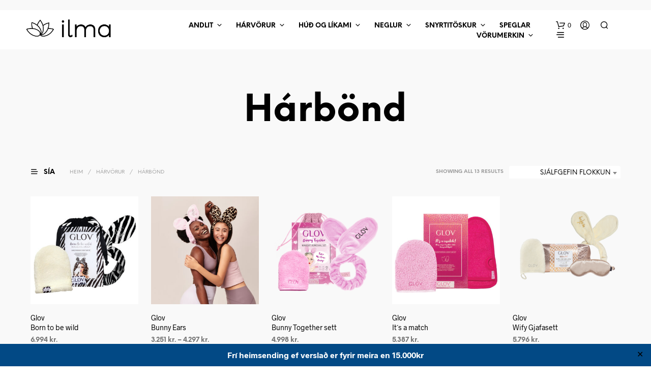

--- FILE ---
content_type: text/html; charset=UTF-8
request_url: https://ilma.is/voruflokkur/harvorur/harbond/
body_size: 33602
content:
<!DOCTYPE html>

<!--[if IE 9]>
<html class="ie ie9" lang="is">
<![endif]-->

<html lang="is">

<head>
    <meta charset="UTF-8">
    <meta name="viewport" content="width=device-width, initial-scale=1.0">

    <link rel="profile" href="http://gmpg.org/xfn/11">
    <link rel="pingback" href="https://ilma.is/xmlrpc.php">

	<link rel="preload" as="font" href="https://ilma.is/wp-content/themes/shopkeeper/inc/fonts/theme/Radnika-Regular.woff2" type="font/woff2" crossorigin>
	<link rel="preload" as="font" href="https://ilma.is/wp-content/themes/shopkeeper/inc/fonts/theme/Radnika-Bold.woff2" type="font/woff2" crossorigin>
	<link rel="preload" as="font" href="https://ilma.is/wp-content/themes/shopkeeper/inc/fonts/theme/NeueEinstellung-Regular.woff2" type="font/woff2" crossorigin>
	<link rel="preload" as="font" href="https://ilma.is/wp-content/themes/shopkeeper/inc/fonts/theme/NeueEinstellung-Bold.woff2" type="font/woff2" crossorigin>
	
    <title>Hárbönd &#8211; ilma.is</title>
<meta name='robots' content='max-image-preview:large' />
	<style>img:is([sizes="auto" i], [sizes^="auto," i]) { contain-intrinsic-size: 3000px 1500px }</style>
	<link rel='dns-prefetch' href='//capi-automation.s3.us-east-2.amazonaws.com' />
<link rel="alternate" type="application/rss+xml" title="ilma.is &raquo; Straumur" href="https://ilma.is/feed/" />
<link rel="alternate" type="application/rss+xml" title="ilma.is &raquo; Straumur athugasemda" href="https://ilma.is/comments/feed/" />
<link rel="alternate" type="application/rss+xml" title="ilma.is &raquo; Hárbönd Flokkur RSS Veita" href="https://ilma.is/voruflokkur/harvorur/harbond/feed/" />
<script type="text/javascript">
/* <![CDATA[ */
window._wpemojiSettings = {"baseUrl":"https:\/\/s.w.org\/images\/core\/emoji\/16.0.1\/72x72\/","ext":".png","svgUrl":"https:\/\/s.w.org\/images\/core\/emoji\/16.0.1\/svg\/","svgExt":".svg","source":{"concatemoji":"https:\/\/ilma.is\/wp-includes\/js\/wp-emoji-release.min.js?ver=6.8.3"}};
/*! This file is auto-generated */
!function(s,n){var o,i,e;function c(e){try{var t={supportTests:e,timestamp:(new Date).valueOf()};sessionStorage.setItem(o,JSON.stringify(t))}catch(e){}}function p(e,t,n){e.clearRect(0,0,e.canvas.width,e.canvas.height),e.fillText(t,0,0);var t=new Uint32Array(e.getImageData(0,0,e.canvas.width,e.canvas.height).data),a=(e.clearRect(0,0,e.canvas.width,e.canvas.height),e.fillText(n,0,0),new Uint32Array(e.getImageData(0,0,e.canvas.width,e.canvas.height).data));return t.every(function(e,t){return e===a[t]})}function u(e,t){e.clearRect(0,0,e.canvas.width,e.canvas.height),e.fillText(t,0,0);for(var n=e.getImageData(16,16,1,1),a=0;a<n.data.length;a++)if(0!==n.data[a])return!1;return!0}function f(e,t,n,a){switch(t){case"flag":return n(e,"\ud83c\udff3\ufe0f\u200d\u26a7\ufe0f","\ud83c\udff3\ufe0f\u200b\u26a7\ufe0f")?!1:!n(e,"\ud83c\udde8\ud83c\uddf6","\ud83c\udde8\u200b\ud83c\uddf6")&&!n(e,"\ud83c\udff4\udb40\udc67\udb40\udc62\udb40\udc65\udb40\udc6e\udb40\udc67\udb40\udc7f","\ud83c\udff4\u200b\udb40\udc67\u200b\udb40\udc62\u200b\udb40\udc65\u200b\udb40\udc6e\u200b\udb40\udc67\u200b\udb40\udc7f");case"emoji":return!a(e,"\ud83e\udedf")}return!1}function g(e,t,n,a){var r="undefined"!=typeof WorkerGlobalScope&&self instanceof WorkerGlobalScope?new OffscreenCanvas(300,150):s.createElement("canvas"),o=r.getContext("2d",{willReadFrequently:!0}),i=(o.textBaseline="top",o.font="600 32px Arial",{});return e.forEach(function(e){i[e]=t(o,e,n,a)}),i}function t(e){var t=s.createElement("script");t.src=e,t.defer=!0,s.head.appendChild(t)}"undefined"!=typeof Promise&&(o="wpEmojiSettingsSupports",i=["flag","emoji"],n.supports={everything:!0,everythingExceptFlag:!0},e=new Promise(function(e){s.addEventListener("DOMContentLoaded",e,{once:!0})}),new Promise(function(t){var n=function(){try{var e=JSON.parse(sessionStorage.getItem(o));if("object"==typeof e&&"number"==typeof e.timestamp&&(new Date).valueOf()<e.timestamp+604800&&"object"==typeof e.supportTests)return e.supportTests}catch(e){}return null}();if(!n){if("undefined"!=typeof Worker&&"undefined"!=typeof OffscreenCanvas&&"undefined"!=typeof URL&&URL.createObjectURL&&"undefined"!=typeof Blob)try{var e="postMessage("+g.toString()+"("+[JSON.stringify(i),f.toString(),p.toString(),u.toString()].join(",")+"));",a=new Blob([e],{type:"text/javascript"}),r=new Worker(URL.createObjectURL(a),{name:"wpTestEmojiSupports"});return void(r.onmessage=function(e){c(n=e.data),r.terminate(),t(n)})}catch(e){}c(n=g(i,f,p,u))}t(n)}).then(function(e){for(var t in e)n.supports[t]=e[t],n.supports.everything=n.supports.everything&&n.supports[t],"flag"!==t&&(n.supports.everythingExceptFlag=n.supports.everythingExceptFlag&&n.supports[t]);n.supports.everythingExceptFlag=n.supports.everythingExceptFlag&&!n.supports.flag,n.DOMReady=!1,n.readyCallback=function(){n.DOMReady=!0}}).then(function(){return e}).then(function(){var e;n.supports.everything||(n.readyCallback(),(e=n.source||{}).concatemoji?t(e.concatemoji):e.wpemoji&&e.twemoji&&(t(e.twemoji),t(e.wpemoji)))}))}((window,document),window._wpemojiSettings);
/* ]]> */
</script>
<link rel='stylesheet' id='woo-conditional-shipping-blocks-style-css' href='https://ilma.is/wp-content/plugins/conditional-shipping-for-woocommerce/frontend/css/woo-conditional-shipping.css?ver=3.6.0.free' type='text/css' media='all' />
<style id='wp-emoji-styles-inline-css' type='text/css'>

	img.wp-smiley, img.emoji {
		display: inline !important;
		border: none !important;
		box-shadow: none !important;
		height: 1em !important;
		width: 1em !important;
		margin: 0 0.07em !important;
		vertical-align: -0.1em !important;
		background: none !important;
		padding: 0 !important;
	}
</style>
<link rel='stylesheet' id='wp-block-library-css' href='https://ilma.is/wp-includes/css/dist/block-library/style.min.css?ver=6.8.3' type='text/css' media='all' />
<style id='wp-block-library-theme-inline-css' type='text/css'>
.wp-block-audio :where(figcaption){color:#555;font-size:13px;text-align:center}.is-dark-theme .wp-block-audio :where(figcaption){color:#ffffffa6}.wp-block-audio{margin:0 0 1em}.wp-block-code{border:1px solid #ccc;border-radius:4px;font-family:Menlo,Consolas,monaco,monospace;padding:.8em 1em}.wp-block-embed :where(figcaption){color:#555;font-size:13px;text-align:center}.is-dark-theme .wp-block-embed :where(figcaption){color:#ffffffa6}.wp-block-embed{margin:0 0 1em}.blocks-gallery-caption{color:#555;font-size:13px;text-align:center}.is-dark-theme .blocks-gallery-caption{color:#ffffffa6}:root :where(.wp-block-image figcaption){color:#555;font-size:13px;text-align:center}.is-dark-theme :root :where(.wp-block-image figcaption){color:#ffffffa6}.wp-block-image{margin:0 0 1em}.wp-block-pullquote{border-bottom:4px solid;border-top:4px solid;color:currentColor;margin-bottom:1.75em}.wp-block-pullquote cite,.wp-block-pullquote footer,.wp-block-pullquote__citation{color:currentColor;font-size:.8125em;font-style:normal;text-transform:uppercase}.wp-block-quote{border-left:.25em solid;margin:0 0 1.75em;padding-left:1em}.wp-block-quote cite,.wp-block-quote footer{color:currentColor;font-size:.8125em;font-style:normal;position:relative}.wp-block-quote:where(.has-text-align-right){border-left:none;border-right:.25em solid;padding-left:0;padding-right:1em}.wp-block-quote:where(.has-text-align-center){border:none;padding-left:0}.wp-block-quote.is-large,.wp-block-quote.is-style-large,.wp-block-quote:where(.is-style-plain){border:none}.wp-block-search .wp-block-search__label{font-weight:700}.wp-block-search__button{border:1px solid #ccc;padding:.375em .625em}:where(.wp-block-group.has-background){padding:1.25em 2.375em}.wp-block-separator.has-css-opacity{opacity:.4}.wp-block-separator{border:none;border-bottom:2px solid;margin-left:auto;margin-right:auto}.wp-block-separator.has-alpha-channel-opacity{opacity:1}.wp-block-separator:not(.is-style-wide):not(.is-style-dots){width:100px}.wp-block-separator.has-background:not(.is-style-dots){border-bottom:none;height:1px}.wp-block-separator.has-background:not(.is-style-wide):not(.is-style-dots){height:2px}.wp-block-table{margin:0 0 1em}.wp-block-table td,.wp-block-table th{word-break:normal}.wp-block-table :where(figcaption){color:#555;font-size:13px;text-align:center}.is-dark-theme .wp-block-table :where(figcaption){color:#ffffffa6}.wp-block-video :where(figcaption){color:#555;font-size:13px;text-align:center}.is-dark-theme .wp-block-video :where(figcaption){color:#ffffffa6}.wp-block-video{margin:0 0 1em}:root :where(.wp-block-template-part.has-background){margin-bottom:0;margin-top:0;padding:1.25em 2.375em}
</style>
<style id='classic-theme-styles-inline-css' type='text/css'>
/*! This file is auto-generated */
.wp-block-button__link{color:#fff;background-color:#32373c;border-radius:9999px;box-shadow:none;text-decoration:none;padding:calc(.667em + 2px) calc(1.333em + 2px);font-size:1.125em}.wp-block-file__button{background:#32373c;color:#fff;text-decoration:none}
</style>
<link rel='stylesheet' id='wp-components-css' href='https://ilma.is/wp-includes/css/dist/components/style.min.css?ver=6.8.3' type='text/css' media='all' />
<link rel='stylesheet' id='wp-preferences-css' href='https://ilma.is/wp-includes/css/dist/preferences/style.min.css?ver=6.8.3' type='text/css' media='all' />
<link rel='stylesheet' id='wp-block-editor-css' href='https://ilma.is/wp-includes/css/dist/block-editor/style.min.css?ver=6.8.3' type='text/css' media='all' />
<link rel='stylesheet' id='popup-maker-block-library-style-css' href='https://ilma.is/wp-content/plugins/popup-maker/dist/packages/block-library-style.css?ver=dbea705cfafe089d65f1' type='text/css' media='all' />
<style id='global-styles-inline-css' type='text/css'>
:root{--wp--preset--aspect-ratio--square: 1;--wp--preset--aspect-ratio--4-3: 4/3;--wp--preset--aspect-ratio--3-4: 3/4;--wp--preset--aspect-ratio--3-2: 3/2;--wp--preset--aspect-ratio--2-3: 2/3;--wp--preset--aspect-ratio--16-9: 16/9;--wp--preset--aspect-ratio--9-16: 9/16;--wp--preset--color--black: #000000;--wp--preset--color--cyan-bluish-gray: #abb8c3;--wp--preset--color--white: #ffffff;--wp--preset--color--pale-pink: #f78da7;--wp--preset--color--vivid-red: #cf2e2e;--wp--preset--color--luminous-vivid-orange: #ff6900;--wp--preset--color--luminous-vivid-amber: #fcb900;--wp--preset--color--light-green-cyan: #7bdcb5;--wp--preset--color--vivid-green-cyan: #00d084;--wp--preset--color--pale-cyan-blue: #8ed1fc;--wp--preset--color--vivid-cyan-blue: #0693e3;--wp--preset--color--vivid-purple: #9b51e0;--wp--preset--gradient--vivid-cyan-blue-to-vivid-purple: linear-gradient(135deg,rgba(6,147,227,1) 0%,rgb(155,81,224) 100%);--wp--preset--gradient--light-green-cyan-to-vivid-green-cyan: linear-gradient(135deg,rgb(122,220,180) 0%,rgb(0,208,130) 100%);--wp--preset--gradient--luminous-vivid-amber-to-luminous-vivid-orange: linear-gradient(135deg,rgba(252,185,0,1) 0%,rgba(255,105,0,1) 100%);--wp--preset--gradient--luminous-vivid-orange-to-vivid-red: linear-gradient(135deg,rgba(255,105,0,1) 0%,rgb(207,46,46) 100%);--wp--preset--gradient--very-light-gray-to-cyan-bluish-gray: linear-gradient(135deg,rgb(238,238,238) 0%,rgb(169,184,195) 100%);--wp--preset--gradient--cool-to-warm-spectrum: linear-gradient(135deg,rgb(74,234,220) 0%,rgb(151,120,209) 20%,rgb(207,42,186) 40%,rgb(238,44,130) 60%,rgb(251,105,98) 80%,rgb(254,248,76) 100%);--wp--preset--gradient--blush-light-purple: linear-gradient(135deg,rgb(255,206,236) 0%,rgb(152,150,240) 100%);--wp--preset--gradient--blush-bordeaux: linear-gradient(135deg,rgb(254,205,165) 0%,rgb(254,45,45) 50%,rgb(107,0,62) 100%);--wp--preset--gradient--luminous-dusk: linear-gradient(135deg,rgb(255,203,112) 0%,rgb(199,81,192) 50%,rgb(65,88,208) 100%);--wp--preset--gradient--pale-ocean: linear-gradient(135deg,rgb(255,245,203) 0%,rgb(182,227,212) 50%,rgb(51,167,181) 100%);--wp--preset--gradient--electric-grass: linear-gradient(135deg,rgb(202,248,128) 0%,rgb(113,206,126) 100%);--wp--preset--gradient--midnight: linear-gradient(135deg,rgb(2,3,129) 0%,rgb(40,116,252) 100%);--wp--preset--font-size--small: 13px;--wp--preset--font-size--medium: 20px;--wp--preset--font-size--large: 36px;--wp--preset--font-size--x-large: 42px;--wp--preset--spacing--20: 0.44rem;--wp--preset--spacing--30: 0.67rem;--wp--preset--spacing--40: 1rem;--wp--preset--spacing--50: 1.5rem;--wp--preset--spacing--60: 2.25rem;--wp--preset--spacing--70: 3.38rem;--wp--preset--spacing--80: 5.06rem;--wp--preset--shadow--natural: 6px 6px 9px rgba(0, 0, 0, 0.2);--wp--preset--shadow--deep: 12px 12px 50px rgba(0, 0, 0, 0.4);--wp--preset--shadow--sharp: 6px 6px 0px rgba(0, 0, 0, 0.2);--wp--preset--shadow--outlined: 6px 6px 0px -3px rgba(255, 255, 255, 1), 6px 6px rgba(0, 0, 0, 1);--wp--preset--shadow--crisp: 6px 6px 0px rgba(0, 0, 0, 1);}:where(.is-layout-flex){gap: 0.5em;}:where(.is-layout-grid){gap: 0.5em;}body .is-layout-flex{display: flex;}.is-layout-flex{flex-wrap: wrap;align-items: center;}.is-layout-flex > :is(*, div){margin: 0;}body .is-layout-grid{display: grid;}.is-layout-grid > :is(*, div){margin: 0;}:where(.wp-block-columns.is-layout-flex){gap: 2em;}:where(.wp-block-columns.is-layout-grid){gap: 2em;}:where(.wp-block-post-template.is-layout-flex){gap: 1.25em;}:where(.wp-block-post-template.is-layout-grid){gap: 1.25em;}.has-black-color{color: var(--wp--preset--color--black) !important;}.has-cyan-bluish-gray-color{color: var(--wp--preset--color--cyan-bluish-gray) !important;}.has-white-color{color: var(--wp--preset--color--white) !important;}.has-pale-pink-color{color: var(--wp--preset--color--pale-pink) !important;}.has-vivid-red-color{color: var(--wp--preset--color--vivid-red) !important;}.has-luminous-vivid-orange-color{color: var(--wp--preset--color--luminous-vivid-orange) !important;}.has-luminous-vivid-amber-color{color: var(--wp--preset--color--luminous-vivid-amber) !important;}.has-light-green-cyan-color{color: var(--wp--preset--color--light-green-cyan) !important;}.has-vivid-green-cyan-color{color: var(--wp--preset--color--vivid-green-cyan) !important;}.has-pale-cyan-blue-color{color: var(--wp--preset--color--pale-cyan-blue) !important;}.has-vivid-cyan-blue-color{color: var(--wp--preset--color--vivid-cyan-blue) !important;}.has-vivid-purple-color{color: var(--wp--preset--color--vivid-purple) !important;}.has-black-background-color{background-color: var(--wp--preset--color--black) !important;}.has-cyan-bluish-gray-background-color{background-color: var(--wp--preset--color--cyan-bluish-gray) !important;}.has-white-background-color{background-color: var(--wp--preset--color--white) !important;}.has-pale-pink-background-color{background-color: var(--wp--preset--color--pale-pink) !important;}.has-vivid-red-background-color{background-color: var(--wp--preset--color--vivid-red) !important;}.has-luminous-vivid-orange-background-color{background-color: var(--wp--preset--color--luminous-vivid-orange) !important;}.has-luminous-vivid-amber-background-color{background-color: var(--wp--preset--color--luminous-vivid-amber) !important;}.has-light-green-cyan-background-color{background-color: var(--wp--preset--color--light-green-cyan) !important;}.has-vivid-green-cyan-background-color{background-color: var(--wp--preset--color--vivid-green-cyan) !important;}.has-pale-cyan-blue-background-color{background-color: var(--wp--preset--color--pale-cyan-blue) !important;}.has-vivid-cyan-blue-background-color{background-color: var(--wp--preset--color--vivid-cyan-blue) !important;}.has-vivid-purple-background-color{background-color: var(--wp--preset--color--vivid-purple) !important;}.has-black-border-color{border-color: var(--wp--preset--color--black) !important;}.has-cyan-bluish-gray-border-color{border-color: var(--wp--preset--color--cyan-bluish-gray) !important;}.has-white-border-color{border-color: var(--wp--preset--color--white) !important;}.has-pale-pink-border-color{border-color: var(--wp--preset--color--pale-pink) !important;}.has-vivid-red-border-color{border-color: var(--wp--preset--color--vivid-red) !important;}.has-luminous-vivid-orange-border-color{border-color: var(--wp--preset--color--luminous-vivid-orange) !important;}.has-luminous-vivid-amber-border-color{border-color: var(--wp--preset--color--luminous-vivid-amber) !important;}.has-light-green-cyan-border-color{border-color: var(--wp--preset--color--light-green-cyan) !important;}.has-vivid-green-cyan-border-color{border-color: var(--wp--preset--color--vivid-green-cyan) !important;}.has-pale-cyan-blue-border-color{border-color: var(--wp--preset--color--pale-cyan-blue) !important;}.has-vivid-cyan-blue-border-color{border-color: var(--wp--preset--color--vivid-cyan-blue) !important;}.has-vivid-purple-border-color{border-color: var(--wp--preset--color--vivid-purple) !important;}.has-vivid-cyan-blue-to-vivid-purple-gradient-background{background: var(--wp--preset--gradient--vivid-cyan-blue-to-vivid-purple) !important;}.has-light-green-cyan-to-vivid-green-cyan-gradient-background{background: var(--wp--preset--gradient--light-green-cyan-to-vivid-green-cyan) !important;}.has-luminous-vivid-amber-to-luminous-vivid-orange-gradient-background{background: var(--wp--preset--gradient--luminous-vivid-amber-to-luminous-vivid-orange) !important;}.has-luminous-vivid-orange-to-vivid-red-gradient-background{background: var(--wp--preset--gradient--luminous-vivid-orange-to-vivid-red) !important;}.has-very-light-gray-to-cyan-bluish-gray-gradient-background{background: var(--wp--preset--gradient--very-light-gray-to-cyan-bluish-gray) !important;}.has-cool-to-warm-spectrum-gradient-background{background: var(--wp--preset--gradient--cool-to-warm-spectrum) !important;}.has-blush-light-purple-gradient-background{background: var(--wp--preset--gradient--blush-light-purple) !important;}.has-blush-bordeaux-gradient-background{background: var(--wp--preset--gradient--blush-bordeaux) !important;}.has-luminous-dusk-gradient-background{background: var(--wp--preset--gradient--luminous-dusk) !important;}.has-pale-ocean-gradient-background{background: var(--wp--preset--gradient--pale-ocean) !important;}.has-electric-grass-gradient-background{background: var(--wp--preset--gradient--electric-grass) !important;}.has-midnight-gradient-background{background: var(--wp--preset--gradient--midnight) !important;}.has-small-font-size{font-size: var(--wp--preset--font-size--small) !important;}.has-medium-font-size{font-size: var(--wp--preset--font-size--medium) !important;}.has-large-font-size{font-size: var(--wp--preset--font-size--large) !important;}.has-x-large-font-size{font-size: var(--wp--preset--font-size--x-large) !important;}
:where(.wp-block-post-template.is-layout-flex){gap: 1.25em;}:where(.wp-block-post-template.is-layout-grid){gap: 1.25em;}
:where(.wp-block-columns.is-layout-flex){gap: 2em;}:where(.wp-block-columns.is-layout-grid){gap: 2em;}
:root :where(.wp-block-pullquote){font-size: 1.5em;line-height: 1.6;}
</style>
<link rel='stylesheet' id='contact-form-7-css' href='https://ilma.is/wp-content/plugins/contact-form-7/includes/css/styles.css?ver=6.1.4' type='text/css' media='all' />
<link rel='stylesheet' id='simple-banner-style-css' href='https://ilma.is/wp-content/plugins/simple-banner/simple-banner.css?ver=3.1.2' type='text/css' media='all' />
<link rel='stylesheet' id='woocommerce-layout-css' href='https://ilma.is/wp-content/plugins/woocommerce/assets/css/woocommerce-layout.css?ver=10.4.3' type='text/css' media='all' />
<link rel='stylesheet' id='woocommerce-smallscreen-css' href='https://ilma.is/wp-content/plugins/woocommerce/assets/css/woocommerce-smallscreen.css?ver=10.4.3' type='text/css' media='only screen and (max-width: 767px)' />
<link rel='stylesheet' id='woocommerce-general-css' href='https://ilma.is/wp-content/plugins/woocommerce/assets/css/woocommerce.css?ver=10.4.3' type='text/css' media='all' />
<style id='woocommerce-inline-inline-css' type='text/css'>
.woocommerce form .form-row .required { visibility: visible; }
</style>
<link rel='stylesheet' id='woo_conditional_shipping_css-css' href='https://ilma.is/wp-content/plugins/conditional-shipping-for-woocommerce/includes/frontend/../../frontend/css/woo-conditional-shipping.css?ver=3.6.0.free' type='text/css' media='all' />
<link rel='stylesheet' id='megamenu-css' href='https://ilma.is/wp-content/uploads/maxmegamenu/style.css?ver=640aad' type='text/css' media='all' />
<link rel='stylesheet' id='dashicons-css' href='https://ilma.is/wp-includes/css/dashicons.min.css?ver=6.8.3' type='text/css' media='all' />
<link rel='stylesheet' id='animate-css' href='https://ilma.is/wp-content/themes/shopkeeper/css/vendor/animate.css?ver=1.0.0' type='text/css' media='all' />
<link rel='stylesheet' id='shopkeeper-mixed-plugins-styles-css' href='https://ilma.is/wp-content/themes/shopkeeper/css/plugins/misc.css?ver=7.9.1' type='text/css' media='all' />
<link rel='stylesheet' id='shopkeeper-wc-cart-css' href='https://ilma.is/wp-content/themes/shopkeeper/css/public/wc-cart.css?ver=7.9.1' type='text/css' media='all' />
<link rel='stylesheet' id='select2-css' href='https://ilma.is/wp-content/plugins/woocommerce/assets/css/select2.css?ver=10.4.3' type='text/css' media='all' />
<link rel='stylesheet' id='shopkeeper-select2-css' href='https://ilma.is/wp-content/themes/shopkeeper/css/public/misc-select2.css?ver=7.9.1' type='text/css' media='all' />
<link rel='stylesheet' id='shopkeeper-product-card-animation-css' href='https://ilma.is/wp-content/themes/shopkeeper/css/public/misc-product-card-animation.css?ver=7.9.1' type='text/css' media='all' />
<link rel='stylesheet' id='sk-social-media-styles-css' href='https://ilma.is/wp-content/plugins/shopkeeper-extender/includes/social-media/assets/css/social-media.min.css?ver=6.8.3' type='text/css' media='all' />
<link rel='stylesheet' id='sk-social-sharing-styles-css' href='https://ilma.is/wp-content/plugins/shopkeeper-extender/includes/social-sharing/assets/css/social-sharing.min.css?ver=6.8.3' type='text/css' media='all' />
<link rel='stylesheet' id='getbowtied-custom-notifications-styles-css' href='https://ilma.is/wp-content/themes/shopkeeper/inc/notifications/custom/assets/css/style.css?ver=7.9.1' type='text/css' media='all' />
<link rel='stylesheet' id='shopkeeper-icon-font-css' href='https://ilma.is/wp-content/themes/shopkeeper/inc/fonts/shopkeeper-icon-font/style.css?ver=7.9.1' type='text/css' media='all' />
<link rel='stylesheet' id='shopkeeper-styles-css' href='https://ilma.is/wp-content/themes/shopkeeper/css/styles.css?ver=7.9.1' type='text/css' media='all' />
<style id='shopkeeper-styles-inline-css' type='text/css'>
@font-face{font-family:Radnika;font-display:swap;font-style:normal;font-weight:500;src:url("https://ilma.is/wp-content/themes/shopkeeper/inc/fonts/theme/Radnika-Regular.eot");src:url("https://ilma.is/wp-content/themes/shopkeeper/inc/fonts/theme/Radnika-Regular.eot?#iefix") format("embedded-opentype"), url("https://ilma.is/wp-content/themes/shopkeeper/inc/fonts/theme/Radnika-Regular.woff2") format("woff2"), url("https://ilma.is/wp-content/themes/shopkeeper/inc/fonts/theme/Radnika-Regular.woff") format("woff")}@font-face{font-family:Radnika;font-display:swap;font-style:normal;font-weight:700;src:url("https://ilma.is/wp-content/themes/shopkeeper/inc/fonts/theme/Radnika-Bold.eot");src:url("https://ilma.is/wp-content/themes/shopkeeper/inc/fonts/theme/Radnika-Bold.eot?#iefix") format("embedded-opentype"), url("https://ilma.is/wp-content/themes/shopkeeper/inc/fonts/theme/Radnika-Bold.woff2") format("woff2"), url("https://ilma.is/wp-content/themes/shopkeeper/inc/fonts/theme/Radnika-Bold.woff") format("woff")}@font-face{font-family:NeueEinstellung;font-display:swap;font-style:normal;font-weight:500;src:url("https://ilma.is/wp-content/themes/shopkeeper/inc/fonts/theme/NeueEinstellung-Regular.eot");src:url("https://ilma.is/wp-content/themes/shopkeeper/inc/fonts/theme/NeueEinstellung-Regular.eot?#iefix") format("embedded-opentype"), url("https://ilma.is/wp-content/themes/shopkeeper/inc/fonts/theme/NeueEinstellung-Regular.woff2") format("woff2"), url("https://ilma.is/wp-content/themes/shopkeeper/inc/fonts/theme/NeueEinstellung-Regular.woff") format("woff")}@font-face{font-family:NeueEinstellung;font-display:swap;font-style:normal;font-weight:700;src:url("https://ilma.is/wp-content/themes/shopkeeper/inc/fonts/theme/NeueEinstellung-Bold.eot");src:url("https://ilma.is/wp-content/themes/shopkeeper/inc/fonts/theme/NeueEinstellung-Bold.eot?#iefix") format("embedded-opentype"), url("https://ilma.is/wp-content/themes/shopkeeper/inc/fonts/theme/NeueEinstellung-Bold.woff2") format("woff2"), url("https://ilma.is/wp-content/themes/shopkeeper/inc/fonts/theme/NeueEinstellung-Bold.woff") format("woff")}.st-content, .categories_grid .category_name, .cd-top, .product_socials_wrapper .product_socials_wrapper_inner a, .product_navigation #nav-below .product-nav-next a, .product_navigation #nav-below .product-nav-previous a{background-color:#f9f9f9}.categories_grid .category_item:hover .category_name{color:#f9f9f9}h1, h2, h3, h4, h5, h6, .comments-title, .comment-author, #reply-title, .site-footer .widget-title, .accordion_title, .ui-tabs-anchor, .products .button, .site-title a, .post_meta_archive a, .post_meta a, .post_tags a, #nav-below a, .list_categories a, .list_shop_categories a, .main-navigation > ul > li > a, .main-navigation .mega-menu > ul > li > a, .more-link, .top-page-excerpt, .select2-search input, .product_after_shop_loop_buttons a, .woocommerce .products-grid a.button, .page-numbers, input.qty, .button, button, .button_text, input[type="button"], input[type="reset"], input[type="submit"], button[type="submit"], .woocommerce a.button, .woocommerce-page a.button, .woocommerce button.button, .woocommerce-page button.button, .woocommerce input.button, .woocommerce-page input.button, .woocommerce #respond input#submit, .woocommerce-page #respond input#submit, .woocommerce #content input.button, .woocommerce-page #content input.button, .woocommerce a.button.alt, .woocommerce button.button.alt, .woocommerce input.button.alt, .woocommerce #respond input#submit.alt, .woocommerce #content input.button.alt, .woocommerce-page a.button.alt, .woocommerce-page button.button.alt, .woocommerce-page input.button.alt, .woocommerce-page #respond input#submit.alt, .woocommerce-page #content input.button.alt, .yith-wcwl-wishlistexistsbrowse.show a, .share-product-text, .tabs > li > a, label, .shopkeeper_new_product, .comment-respond label, .product_meta_title, .woocommerce table.shop_table th, .woocommerce-page table.shop_table th, #map_button, .woocommerce .cart-collaterals .cart_totals tr.order-total td strong, .woocommerce-page .cart-collaterals .cart_totals tr.order-total td strong, .cart-wishlist-empty, .wishlist-empty, .cart-empty, .return-to-shop .wc-backward, .order-number a, .post-edit-link, .from_the_blog_title, .icon_box_read_more, .vc_pie_chart_value, .shortcode_banner_simple_bullet, .shortcode_banner_simple_height_bullet, .product-category .woocommerce-loop-category__title, .categories_grid .category_name, .woocommerce span.onsale, .woocommerce-page span.onsale, .out_of_stock_badge_single, .out_of_stock_badge_loop, .page-numbers, .post-nav-links span, .post-nav-links a, .add_to_wishlist, .yith-wcwl-wishlistaddedbrowse, .yith-wcwl-wishlistexistsbrowse, .filters-group, .product-name, .product-quantity, .product-total, .download-product a, .woocommerce-order-details table tfoot th, .woocommerce-order-details table tfoot td, .woocommerce .woocommerce-order-downloads table tbody td:before, .woocommerce table.woocommerce-MyAccount-orders td:before, .widget h3, .widget .total .amount, .wishlist-in-stock, .wishlist-out-of-stock, .comment-reply-link, .comment-edit-link, .widget_calendar table thead tr th, .page-type, .mobile-navigation a, table thead tr th, .portfolio_single_list_cat, .portfolio-categories, .shipping-calculator-button, .vc_btn, .vc_btn2, .vc_btn3, .account-tab-item .account-tab-link, .account-tab-list .sep, ul.order_details li, ul.order_details.bacs_details li, .widget_calendar caption, .widget_recent_comments li a, .edit-account legend, .widget_shopping_cart li.empty, .cart-collaterals .cart_totals .shop_table .order-total .woocommerce-Price-amount, .woocommerce table.cart .cart_item td a, .woocommerce #content table.cart .cart_item td a, .woocommerce-page table.cart .cart_item td a, .woocommerce-page #content table.cart .cart_item td a, .woocommerce table.cart .cart_item td span, .woocommerce #content table.cart .cart_item td span, .woocommerce-page table.cart .cart_item td span, .woocommerce-page #content table.cart .cart_item td span, .woocommerce-MyAccount-navigation ul li, .woocommerce-info.wc_points_rewards_earn_points, .woocommerce-info, .woocommerce-error, .woocommerce-message, .woocommerce .cart-collaterals .cart_totals .cart-subtotal th, .woocommerce-page .cart-collaterals .cart_totals .cart-subtotal th, .woocommerce .cart-collaterals .cart_totals tr.shipping th, .woocommerce-page .cart-collaterals .cart_totals tr.shipping th, .woocommerce .cart-collaterals .cart_totals tr.order-total th, .woocommerce-page .cart-collaterals .cart_totals tr.order-total th, .woocommerce .cart-collaterals .cart_totals h2, .woocommerce .cart-collaterals .cross-sells h2, .woocommerce-cart #content table.cart td.actions .coupon #coupon_code, form.checkout_coupon #coupon_code, .woocommerce-checkout .woocommerce-info, .shopkeeper_checkout_coupon, .shopkeeper_checkout_login, .minicart-message, .woocommerce .woocommerce-checkout-review-order table.shop_table tfoot td, .woocommerce .woocommerce-checkout-review-order table.shop_table tfoot th, .woocommerce-page .woocommerce-checkout-review-order table.shop_table tfoot td, .woocommerce-page .woocommerce-checkout-review-order table.shop_table tfoot th, .no-products-info p, .getbowtied_blog_ajax_load_button a, .getbowtied_ajax_load_button a, .index-layout-2 ul.blog-posts .blog-post article .post-categories li a, .index-layout-3 .blog-posts_container ul.blog-posts .blog-post article .post-categories li a, .index-layout-2 ul.blog-posts .blog-post .post_content_wrapper .post_content .read_more, .index-layout-3 .blog-posts_container ul.blog-posts .blog-post article .post_content_wrapper .post_content .read_more, .woocommerce .woocommerce-breadcrumb, .woocommerce-page .woocommerce-breadcrumb, .woocommerce .woocommerce-breadcrumb a, .woocommerce-page .woocommerce-breadcrumb a, .product_meta, .product_meta span, .product_meta a, .product_layout_classic div.product span.price, .product_layout_classic div.product p.price, .product_layout_cascade div.product span.price, .product_layout_cascade div.product p.price, .product_layout_2 div.product span.price, .product_layout_2 div.product p.price, .product_layout_scattered div.product span.price, .product_layout_scattered div.product p.price, .product_layout_4 div.product span.price, .product_layout_4 div.product p.price, .related-products-title, .product_socials_wrapper .share-product-text, #button_offcanvas_sidebar_left .filters-text, .woocommerce-ordering select.orderby, .fr-position-text, .woocommerce-checkout-review-order .woocommerce-checkout-review-order-table tr td, .catalog-ordering .select2-container.orderby a, .catalog-ordering .select2-container span, .widget_product_categories ul li .count, .widget_layered_nav ul li .count, .woocommerce-mini-cart__empty-message, .woocommerce-ordering select.orderby, .woocommerce .cart-collaterals .cart_totals table.shop_table_responsive tr td::before, .woocommerce-page .cart-collaterals .cart_totals table.shop_table_responsive tr td::before, .login-register-container .lost-pass-link, .woocommerce-cart .cart-collaterals .cart_totals table td .amount, .wpb_wrapper .add_to_cart_inline .woocommerce-Price-amount.amount, .woocommerce-page .cart-collaterals .cart_totals tr.shipping td, .woocommerce-page .cart-collaterals .cart_totals tr.shipping td, .woocommerce .cart-collaterals .cart_totals tr.cart-discount th, .woocommerce-page .cart-collaterals .cart_totals tr.cart-discount th, .woocommerce-thankyou-order-received, .woocommerce-order-received .woocommerce table.shop_table tfoot th, .woocommerce-order-received .woocommerce-page table.shop_table tfoot th, .woocommerce-view-order .woocommerce table.shop_table tfoot th, .woocommerce-view-order .woocommerce-page table.shop_table tfoot th, .woocommerce-order-received .woocommerce table.shop_table tfoot td, .woocommerce-order-received .woocommerce-page table.shop_table tfoot td, .woocommerce-view-order .woocommerce table.shop_table tfoot td, .woocommerce-view-order .woocommerce-page table.shop_table tfoot td, .language-and-currency #top_bar_language_list > ul > li, .language-and-currency .wcml_currency_switcher > ul > li.wcml-cs-active-currency, .language-and-currency-offcanvas #top_bar_language_list > ul > li, .language-and-currency-offcanvas .wcml_currency_switcher > ul > li.wcml-cs-active-currency, .woocommerce-order-pay .woocommerce .woocommerce-form-login p.lost_password a, .woocommerce-MyAccount-content .woocommerce-orders-table__cell-order-number a, .woocommerce form.login .lost_password, .comment-reply-title, .product_content_wrapper .product_infos .out_of_stock_wrapper .out_of_stock_badge_single, .product_content_wrapper .product_infos .woocommerce-variation-availability p.stock.out-of-stock, .site-search .widget_product_search .search-field, .site-search .widget_search .search-field, .site-search .search-form .search-field, .site-search .search-text, .site-search .search-no-suggestions, .latest_posts_grid_wrapper .latest_posts_grid_title, p.has-drop-cap:not(:focus):first-letter, .paypal-button-tagline .paypal-button-text, .tinvwl_add_to_wishlist_button, .product-addon-totals, body.gbt_custom_notif .page-notifications .gbt-custom-notification-message, body.gbt_custom_notif .page-notifications .gbt-custom-notification-message *, body.gbt_custom_notif .page-notifications .product_notification_text, body.gbt_custom_notif .page-notifications .product_notification_text *, body.gbt_classic_notif .woocommerce-error a, body.gbt_classic_notif .woocommerce-info a, body.gbt_classic_notif .woocommerce-message a, body.gbt_classic_notif .woocommerce-notice a, .shop_table.cart .product-price .amount, p.has-drop-cap:first-letter, .woocommerce-result-count, .widget_price_filter .price_slider_amount, .woocommerce ul.products li.product .price, .product_content_wrapper .product_infos table.variations td.label, .woocommerce div.product form.cart .reset_variations, #powerTip, div.wcva_shop_textblock, .wcva_filter_textblock, .wcva_single_textblock, .added_to_cart, .upper a, .wp-block-woocommerce-active-filters ul.wc-block-active-filters-list li *, .wp-block-woocommerce-active-filters .wc-block-active-filters__clear-all, .product_navigation #nav-below span, .order-info mark, .top-headers-wrapper .site-header .site-header-wrapper .site-title, .mobile-navigation > ul > li > ul > li.menu-item-has-children > a, .mobile-navigation > ul > li > ul li.upper > a{font-family:"NeueEinstellung", -apple-system, BlinkMacSystemFont, Arial, Helvetica, 'Helvetica Neue', Verdana, sans-serif}body, p, .site-navigation-top-bar, .site-title, .widget_product_search #searchsubmit, .widget_search #searchsubmit, .widget_product_search .search-submit, .widget_search .search-submit, #site-menu, .copyright_text, blockquote cite, table thead th, .recently_viewed_in_single h2, .woocommerce .cart-collaterals .cart_totals table th, .woocommerce-page .cart-collaterals .cart_totals table th, .woocommerce .cart-collaterals .shipping_calculator h2, .woocommerce-page .cart-collaterals .shipping_calculator h2, .woocommerce table.woocommerce-checkout-review-order-table tfoot th, .woocommerce-page table.woocommerce-checkout-review-order-table tfoot th, .qty, .shortcode_banner_simple_inside h4, .shortcode_banner_simple_height h4, .fr-caption, .post_meta_archive, .post_meta, .yith-wcwl-wishlistaddedbrowse .feedback, .yith-wcwl-wishlistexistsbrowse .feedback, .product-name span, .widget_calendar table tbody a, .fr-touch-caption-wrapper, .woocommerce .checkout_login p.form-row label[for="rememberme"], .wpb_widgetised_column aside ul li span.count, .woocommerce td.product-name dl.variation dt, .woocommerce td.product-name dl.variation dd, .woocommerce td.product-name dl.variation dt p, .woocommerce td.product-name dl.variation dd p, .woocommerce-page td.product-name dl.variation dt, .woocommerce-page td.product-name dl.variation dd p, .woocommerce-page td.product-name dl.variation dt p, .woocommerce .select2-container, .check_label, .woocommerce-page #payment .terms label, ul.order_details li strong, .widget_recent_comments li, .widget_shopping_cart p.total, .widget_shopping_cart p.total .amount, .mobile-navigation li ul li a, .woocommerce #payment div.payment_box p, .woocommerce-page #payment div.payment_box p, .woocommerce table.cart .cart_item td:before, .woocommerce #content table.cart .cart_item td:before, .woocommerce-page table.cart .cart_item td:before, .woocommerce-page #content table.cart .cart_item td:before, .language-and-currency #top_bar_language_list > ul > li > ul > li > a, .language-and-currency .wcml_currency_switcher > ul > li.wcml-cs-active-currency > ul.wcml-cs-submenu li a, .language-and-currency #top_bar_language_list > ul > li.menu-item-first > ul.sub-menu li.sub-menu-item span.icl_lang_sel_current, .language-and-currency-offcanvas #top_bar_language_list > ul > li > ul > li > a, .language-and-currency-offcanvas .wcml_currency_switcher > ul > li.wcml-cs-active-currency > ul.wcml-cs-submenu li a, .language-and-currency-offcanvas #top_bar_language_list > ul > li.menu-item-first > ul.sub-menu li.sub-menu-item span.icl_lang_sel_current, .woocommerce-order-pay .woocommerce .woocommerce-info, .select2-results__option, body.gbt_classic_notif .woocommerce-error, body.gbt_classic_notif .woocommerce-info, body.gbt_classic_notif .woocommerce-message, body.gbt_classic_notif .woocommerce-notice, .gbt_18_sk_editor_banner_subtitle, .gbt_18_sk_editor_slide_description_input, .woocommerce td.product-name .wc-item-meta li, .woocommerce ul.products li.product .woocommerce-loop-product__title, .product_content_wrapper .product_infos span.belowtext, .wc-block-grid__product-title, .wp-block-woocommerce-attribute-filter ul.wc-block-checkbox-list li label, .wp-block-woocommerce-active-filters ul.wc-block-active-filters-list li .wc-block-active-filters-list-item__name{font-family:"Radnika", -apple-system, BlinkMacSystemFont, Arial, Helvetica, 'Helvetica Neue', Verdana, sans-serif}h1, .woocommerce h1, .woocommerce-page h1{font-size:30.797px}h2, .woocommerce h2, .woocommerce-page h2{font-size:23.101px}h3, .woocommerce h3, .woocommerce-page h3{font-size:17.329px}h4, .woocommerce h4, .woocommerce-page h4{font-size:13px}h5, .woocommerce h5, .woocommerce-page h5{font-size:9.75px}.woocommerce-account .account-tab-list .account-tab-item .account-tab-link{font-size:54.487px}.page-title.blog-listing, .woocommerce .page-title, .page-title, .single .entry-title, .woocommerce-cart .page-title, .woocommerce-checkout .page-title, .woocommerce-account .page-title{font-size:41.041px}p.has-drop-cap:first-letter{font-size:41.041px !important}.entry-title-archive, .wp-block-latest-posts li > a{font-size:30.659px}.woocommerce #content div.product .product_title, .woocommerce div.product .product_title, .woocommerce-page #content div.product .product_title, .woocommerce-page div.product .product_title{font-size:23.101px}h2.woocommerce-order-details__title, h2.woocommerce-column__title, h2.woocommerce-order-downloads__title{font-size:17.329px}.woocommerce-checkout .content-area h3, .woocommerce-edit-address h3, .woocommerce-edit-account legend{font-size:13px}@media only screen and (max-width:768px){.woocommerce-account .account-tab-list .account-tab-item .account-tab-link{font-size:30.797px}}@media only screen and (min-width:768px){h1, .woocommerce h1, .woocommerce-page h1{font-size:54.487px}h2, .woocommerce h2, .woocommerce-page h2{font-size:40.871px}h3, .woocommerce h3, .woocommerce-page h3{font-size:30.659px}h4, .woocommerce h4, .woocommerce-page h4{font-size:23px}h5, .woocommerce h5, .woocommerce-page h5{font-size:17.25px}.page-title.blog-listing, .woocommerce .page-title, .page-title, .single .entry-title, .woocommerce-cart .page-title, .woocommerce-checkout .page-title, .woocommerce-account .page-title{font-size:72.611px}p.has-drop-cap:first-letter{font-size:72.611px !important}.entry-title-archive, .wp-block-latest-posts li > a{font-size:30.659px}.woocommerce-checkout .content-area h3, h2.woocommerce-order-details__title, h2.woocommerce-column__title, h2.woocommerce-order-downloads__title, .woocommerce-edit-address h3, .woocommerce-edit-account legend, .woocommerce-order-received h2, .fr-position-text{font-size:23px}}@media only screen and (min-width:1024px){.woocommerce #content div.product .product_title, .woocommerce div.product .product_title, .woocommerce-page #content div.product .product_title, .woocommerce-page div.product .product_title{font-size:40.871px}}@media only screen and (max-width:1023px){.woocommerce #content div.product .product_title, .woocommerce div.product .product_title, .woocommerce-page #content div.product .product_title, .woocommerce-page div.product .product_title{font-size:23.101px}}@media only screen and (min-width:1024px){p, .woocommerce table.shop_attributes th, .woocommerce-page table.shop_attributes th, .woocommerce table.shop_attributes td, .woocommerce-page table.shop_attributes td, .woocommerce-review-link, .blog-isotope .entry-content-archive, .blog-isotope .entry-content-archive *, body.gbt_classic_notif .woocommerce-message, body.gbt_classic_notif .woocommerce-error, body.gbt_classic_notif .woocommerce-info, body.gbt_classic_notif .woocommerce-notice, .woocommerce-store-notice, p.demo_store, .woocommerce-account .woocommerce-MyAccount-content table.woocommerce-MyAccount-orders td, ul li ul, ul li ol, ul, ol, dl{font-size:16px}}.woocommerce ul.order_details li strong, .fr-caption, .woocommerce-order-pay .woocommerce .woocommerce-info{font-size:16px !important}@media only screen and (min-width:768px){.woocommerce ul.products li.product .woocommerce-loop-product__title, .wc-block-grid__products .wc-block-grid__product .wc-block-grid__product-link .wc-block-grid__product-title{font-size:14px !important}}body, table tr th, table tr td, table thead tr th, blockquote p, pre, del, label, .select2-dropdown-open.select2-drop-above .select2-choice, .select2-dropdown-open.select2-drop-above .select2-choices, .select2-container, .big-select, .select.big-select, .post_meta_archive a, .post_meta a, .nav-next a, .nav-previous a, .blog-single h6, .page-description, .woocommerce #content nav.woocommerce-pagination ul li a:focus, .woocommerce #content nav.woocommerce-pagination ul li a:hover, .woocommerce #content nav.woocommerce-pagination ul li span.current, .woocommerce nav.woocommerce-pagination ul li a:focus, .woocommerce nav.woocommerce-pagination ul li a:hover, .woocommerce nav.woocommerce-pagination ul li span.current, .woocommerce-page #content nav.woocommerce-pagination ul li a:focus, .woocommerce-page #content nav.woocommerce-pagination ul li a:hover, .woocommerce-page #content nav.woocommerce-pagination ul li span.current, .woocommerce-page nav.woocommerce-pagination ul li a:focus, .woocommerce-page nav.woocommerce-pagination ul li a:hover, .woocommerce-page nav.woocommerce-pagination ul li span.current, .posts-navigation .page-numbers a:hover, .woocommerce table.shop_table th, .woocommerce-page table.shop_table th, .woocommerce-checkout .woocommerce-info, .wpb_widgetised_column .widget.widget_product_categories a:hover, .wpb_widgetised_column .widget.widget_layered_nav a:hover, .wpb_widgetised_column .widget.widget_layered_nav li, .portfolio_single_list_cat a, .gallery-caption-trigger, .widget_shopping_cart p.total, .widget_shopping_cart p.total .amount, .wpb_widgetised_column .widget_shopping_cart li.empty, .index-layout-2 ul.blog-posts .blog-post article .post-date, form.checkout_coupon #coupon_code, .woocommerce .product_infos .quantity input.qty, .woocommerce #content .product_infos .quantity input.qty, .woocommerce-page .product_infos .quantity input.qty, .woocommerce-page #content .product_infos .quantity input.qty, #button_offcanvas_sidebar_left, .fr-position-text, .quantity.custom input.custom-qty, .add_to_wishlist, .product_infos .add_to_wishlist:before, .product_infos .yith-wcwl-wishlistaddedbrowse:before, .product_infos .yith-wcwl-wishlistexistsbrowse:before, #add_payment_method #payment .payment_method_paypal .about_paypal, .woocommerce-cart #payment .payment_method_paypal .about_paypal, .woocommerce-checkout #payment .payment_method_paypal .about_paypal, #stripe-payment-data > p > a, .product-name .product-quantity, .woocommerce #payment div.payment_box, .woocommerce-order-pay #order_review .shop_table tr.order_item td.product-quantity strong, .tinvwl_add_to_wishlist_button:before, body.gbt_classic_notif .woocommerce-info, .select2-search--dropdown:after, body.gbt_classic_notif .woocommerce-notice, .woocommerce-cart #content table.cart td.actions .coupon #coupon_code, .woocommerce ul.products li.product .price del, .off-canvas .woocommerce .price del, .select2-container--default .select2-selection--multiple .select2-selection__choice__remove, .wc-block-grid__product-price.price del{color:#545454}a.woocommerce-remove-coupon:after, .fr-caption, .woocommerce-order-pay .woocommerce .woocommerce-info, body.gbt_classic_notif .woocommerce-info::before, table.shop_attributes td{color:#545454!important}.nav-previous-title, .nav-next-title{color:rgba(84,84,84,0.4)}.required{color:rgba(84,84,84,0.4) !important}.yith-wcwl-add-button, .share-product-text, .product_meta, .product_meta a, .product_meta_separator, .tob_bar_shop, .post_meta_archive, .post_meta, .wpb_widgetised_column .widget li, .wpb_widgetised_column .widget_calendar table thead tr th, .wpb_widgetised_column .widget_calendar table thead tr td, .wpb_widgetised_column .widget .post-date, .wpb_widgetised_column .recentcomments, .wpb_widgetised_column .amount, .wpb_widgetised_column .quantity, .wpb_widgetised_column .widget_price_filter .price_slider_amount, .woocommerce .woocommerce-breadcrumb, .woocommerce-page .woocommerce-breadcrumb, .woocommerce .woocommerce-breadcrumb a, .woocommerce-page .woocommerce-breadcrumb a, .archive .products-grid li .product_thumbnail_wrapper > .price .woocommerce-Price-amount, .site-search .search-text, .site-search .site-search-close .close-button:hover, .site-search .woocommerce-product-search:after, .site-search .widget_search .search-form:after, .product_navigation #nav-below .product-nav-previous *, .product_navigation #nav-below .product-nav-next *{color:rgba(84,84,84,0.55)}.woocommerce-account .woocommerce-MyAccount-content table.woocommerce-MyAccount-orders td.woocommerce-orders-table__cell-order-actions .button:after, .woocommerce-account .woocommerce-MyAccount-content table.account-payment-methods-table td.payment-method-actions .button:after{color:rgba(84,84,84,0.15)}.products a.button.add_to_cart_button.loading, .woocommerce ul.products li.product .price, .off-canvas .woocommerce .price, .wc-block-grid__product-price span, .wpb_wrapper .add_to_cart_inline del .woocommerce-Price-amount.amount, .wp-block-getbowtied-scattered-product-list .gbt_18_product_price{color:rgba(84,84,84,0.8) !important}.yith-wcwl-add-to-wishlist:after, .bg-image-wrapper.no-image, .site-search .spin:before, .site-search .spin:after{background-color:rgba(84,84,84,0.55)}.product_layout_cascade .product_content_wrapper .product-images-wrapper .product-images-style-2 .product_images .product-image .caption:before, .product_layout_2 .product_content_wrapper .product-images-wrapper .product-images-style-2 .product_images .product-image .caption:before, .fr-caption:before, .product_content_wrapper .product-images-wrapper .product_images .product-images-controller .dot.current{background-color:#545454}.product_content_wrapper .product-images-wrapper .product_images .product-images-controller .dot{background-color:rgba(84,84,84,0.55)}#add_payment_method #payment div.payment_box .wc-credit-card-form, .woocommerce-account.woocommerce-add-payment-method #add_payment_method #payment div.payment_box .wc-payment-form, .woocommerce-cart #payment div.payment_box .wc-credit-card-form, .woocommerce-checkout #payment div.payment_box .wc-credit-card-form, .product_content_wrapper .product_infos .woocommerce-variation-availability p.stock.out-of-stock, .product_layout_classic .product_infos .out_of_stock_wrapper .out_of_stock_badge_single, .product_layout_cascade .product_content_wrapper .product_infos .out_of_stock_wrapper .out_of_stock_badge_single, .product_layout_2 .product_content_wrapper .product_infos .out_of_stock_wrapper .out_of_stock_badge_single, .product_layout_scattered .product_content_wrapper .product_infos .out_of_stock_wrapper .out_of_stock_badge_single, .product_layout_4 .product_content_wrapper .product_infos .out_of_stock_wrapper .out_of_stock_badge_single{border-color:rgba(84,84,84,0.55)}.add_to_cart_inline .amount, .wpb_widgetised_column .widget, .widget_layered_nav, .wpb_widgetised_column aside ul li span.count, .shop_table.cart .product-price .amount, .quantity.custom .minus-btn, .quantity.custom .plus-btn, .woocommerce td.product-name dl.variation dt, .woocommerce td.product-name dl.variation dd, .woocommerce td.product-name dl.variation dt p, .woocommerce td.product-name dl.variation dd p, .woocommerce-page td.product-name dl.variation dt, .woocommerce-page td.product-name dl.variation dd p, .woocommerce-page td.product-name dl.variation dt p, .woocommerce-page td.product-name dl.variation dd p, .woocommerce a.remove, .woocommerce a.remove:after, .woocommerce td.product-name .wc-item-meta li, .wpb_widgetised_column .tagcloud a, .post_tags a, .select2-container--default .select2-selection--multiple .select2-selection__choice, .wpb_widgetised_column .widget.widget_layered_nav li.select2-selection__choice, .products .add_to_wishlist:before{color:rgba(84,84,84,0.8)}#coupon_code::-webkit-input-placeholder{color:rgba(84,84,84,0.8)}#coupon_code::-moz-placeholder{color:rgba(84,84,84,0.8)}#coupon_code:-ms-input-placeholder{color:rgba(84,84,84,0.8)}.woocommerce #content table.wishlist_table.cart a.remove, .woocommerce.widget_shopping_cart .cart_list li a.remove{color:rgba(84,84,84,0.8) !important}input[type="text"], input[type="password"], input[type="date"], input[type="datetime"], input[type="datetime-local"], input[type="month"], input[type="week"], input[type="email"], input[type="number"], input[type="search"], input[type="tel"], input[type="time"], input[type="url"], textarea, select, .woocommerce-checkout .select2-container--default .select2-selection--single, .country_select.select2-container, #billing_country_field .select2-container, #billing_state_field .select2-container, #calc_shipping_country_field .select2-container, #calc_shipping_state_field .select2-container, .woocommerce-widget-layered-nav-dropdown .select2-container .select2-selection--single, .woocommerce-widget-layered-nav-dropdown .select2-container .select2-selection--multiple, #shipping_country_field .select2-container, #shipping_state_field .select2-container, .woocommerce-address-fields .select2-container--default .select2-selection--single, .woocommerce-shipping-calculator .select2-container--default .select2-selection--single, .select2-container--default .select2-search--dropdown .select2-search__field, .woocommerce form .form-row.woocommerce-validated .select2-container .select2-selection, .woocommerce form .form-row.woocommerce-validated .select2-container, .woocommerce form .form-row.woocommerce-validated input.input-text, .woocommerce form .form-row.woocommerce-validated select, .woocommerce form .form-row.woocommerce-invalid .select2-container, .woocommerce form .form-row.woocommerce-invalid input.input-text, .woocommerce form .form-row.woocommerce-invalid select, .country_select.select2-container, .state_select.select2-container, .widget form.search-form .search-field{border-color:rgba(84,84,84,0.1) !important}input[type="radio"]:after, .input-radio:after, input[type="checkbox"]:after, .input-checkbox:after, .widget_product_categories ul li a:before, .widget_layered_nav ul li a:before, .post_tags a, .wpb_widgetised_column .tagcloud a, .select2-container--default .select2-selection--multiple .select2-selection__choice{border-color:rgba(84,84,84,0.8)}input[type="text"]:focus, input[type="password"]:focus, input[type="date"]:focus, input[type="datetime"]:focus, input[type="datetime-local"]:focus, input[type="month"]:focus, input[type="week"]:focus, input[type="email"]:focus, input[type="number"]:focus, input[type="search"]:focus, input[type="tel"]:focus, input[type="time"]:focus, input[type="url"]:focus, textarea:focus, select:focus, .select2-dropdown, .woocommerce .product_infos .quantity input.qty, .woocommerce #content .product_infos .quantity input.qty, .woocommerce-page .product_infos .quantity input.qty, .woocommerce-page #content .product_infos .quantity input.qty, .woocommerce ul.digital-downloads:before, .woocommerce-page ul.digital-downloads:before, .woocommerce ul.digital-downloads li:after, .woocommerce-page ul.digital-downloads li:after, .widget_search .search-form, .woocommerce-cart.woocommerce-page #content .quantity input.qty, .select2-container .select2-dropdown--below, .wcva_layered_nav div.wcva_filter_textblock, ul.products li.product div.wcva_shop_textblock, .woocommerce-account #customer_login form.woocommerce-form-login, .woocommerce-account #customer_login form.woocommerce-form-register{border-color:rgba(84,84,84,0.15) !important}.product_content_wrapper .product_infos table.variations .wcvaswatchlabel.wcva_single_textblock{border-color:rgba(84,84,84,0.15) !important}input#coupon_code, .site-search .spin{border-color:rgba(84,84,84,0.55) !important}.list-centered li a, .woocommerce-account .woocommerce-MyAccount-navigation ul li a, .woocommerce .shop_table.order_details tbody tr:last-child td, .woocommerce-page .shop_table.order_details tbody tr:last-child td, .woocommerce #payment ul.payment_methods li, .woocommerce-page #payment ul.payment_methods li, .comment-separator, .comment-list .pingback, .wpb_widgetised_column .widget, .search_result_item, .woocommerce div.product .woocommerce-tabs ul.tabs li:after, .woocommerce #content div.product .woocommerce-tabs ul.tabs li:after, .woocommerce-page div.product .woocommerce-tabs ul.tabs li:after, .woocommerce-page #content div.product .woocommerce-tabs ul.tabs li:after, .woocommerce-checkout .woocommerce-customer-details h2, .off-canvas .menu-close{border-bottom-color:rgba(84,84,84,0.15)}table tr td, .woocommerce table.shop_table td, .woocommerce-page table.shop_table td, .product_socials_wrapper, .woocommerce-tabs, .comments_section, .portfolio_content_nav #nav-below, .product_meta, .woocommerce-checkout form.checkout .woocommerce-checkout-review-order table.woocommerce-checkout-review-order-table .cart-subtotal th, .woocommerce-checkout form.checkout .woocommerce-checkout-review-order table.woocommerce-checkout-review-order-table .cart-subtotal td, .product_navigation, .product_meta, .woocommerce-cart .cart-collaterals .cart_totals table.shop_table tr.order-total th, .woocommerce-cart .cart-collaterals .cart_totals table.shop_table tr.order-total td{border-top-color:rgba(84,84,84,0.15)}.woocommerce .woocommerce-order-details tfoot tr:first-child td, .woocommerce .woocommerce-order-details tfoot tr:first-child th{border-top-color:#545454}.woocommerce-cart .woocommerce table.shop_table.cart tr, .woocommerce-page table.cart tr, .woocommerce-page #content table.cart tr, .widget_shopping_cart .widget_shopping_cart_content ul.cart_list li, .woocommerce-cart .woocommerce-cart-form .shop_table.cart tbody tr td.actions .coupon{border-bottom-color:rgba(84,84,84,0.05)}.woocommerce .cart-collaterals .cart_totals tr.shipping th, .woocommerce-page .cart-collaterals .cart_totals tr.shipping th, .woocommerce .cart-collaterals .cart_totals tr.order-total th, .woocommerce-page .cart-collaterals .cart_totals h2{border-top-color:rgba(84,84,84,0.05)}.woocommerce .cart-collaterals .cart_totals .order-total td, .woocommerce .cart-collaterals .cart_totals .order-total th, .woocommerce-page .cart-collaterals .cart_totals .order-total td, .woocommerce-page .cart-collaterals .cart_totals .order-total th, .woocommerce .cart-collaterals .cart_totals h2, .woocommerce .cart-collaterals .cross-sells h2, .woocommerce-page .cart-collaterals .cart_totals h2{border-bottom-color:rgba(84,84,84,0.15)}table.shop_attributes tr td, .wishlist_table tr td, .shop_table.cart tr td{border-bottom-color:rgba(84,84,84,0.1)}.woocommerce .cart-collaterals, .woocommerce-page .cart-collaterals, .woocommerce-form-track-order, .woocommerce-thankyou-order-details, .order-info, #add_payment_method #payment ul.payment_methods li div.payment_box, .woocommerce #payment ul.payment_methods li div.payment_box{background:rgba(84,84,84,0.05)}.woocommerce-cart .cart-collaterals:before, .woocommerce-cart .cart-collaterals:after, .custom_border:before, .custom_border:after, .woocommerce-order-pay #order_review:before, .woocommerce-order-pay #order_review:after{background-image:radial-gradient(closest-side, transparent 9px, rgba(84,84,84,0.05) 100%)}.wpb_widgetised_column aside ul li span.count, .product-video-icon{background:rgba(84,84,84,0.05)}.comments_section{background-color:rgba(84,84,84,0.01) !important}h1, h2, h3, h4, h5, h6, .entry-title-archive a, .shop_table.woocommerce-checkout-review-order-table tr td, .shop_table.woocommerce-checkout-review-order-table tr th, .index-layout-2 ul.blog-posts .blog-post .post_content_wrapper .post_content h3.entry-title a, .index-layout-3 .blog-posts_container ul.blog-posts .blog-post article .post_content_wrapper .post_content .entry-title > a, .woocommerce #content div.product .woocommerce-tabs ul.tabs li.active a, .woocommerce div.product .woocommerce-tabs ul.tabs li.active a, .woocommerce-page #content div.product .woocommerce-tabs ul.tabs li.active a, .woocommerce-page div.product .woocommerce-tabs ul.tabs li.active a, .woocommerce #content div.product .woocommerce-tabs ul.tabs li.active a:hover, .woocommerce div.product .woocommerce-tabs ul.tabs li.active a:hover, .woocommerce-page #content div.product .woocommerce-tabs ul.tabs li.active a:hover, .woocommerce-page div.product .woocommerce-tabs ul.tabs li.active a:hover, .woocommerce ul.products li.product .woocommerce-loop-product__title, .wpb_widgetised_column .widget .product_list_widget a, .woocommerce .cart-collaterals .cart_totals .cart-subtotal th, .woocommerce-page .cart-collaterals .cart_totals .cart-subtotal th, .woocommerce .cart-collaterals .cart_totals tr.shipping th, .woocommerce-page .cart-collaterals .cart_totals tr.shipping th, .woocommerce-page .cart-collaterals .cart_totals tr.shipping th, .woocommerce-page .cart-collaterals .cart_totals tr.shipping td, .woocommerce-page .cart-collaterals .cart_totals tr.shipping td, .woocommerce .cart-collaterals .cart_totals tr.cart-discount th, .woocommerce-page .cart-collaterals .cart_totals tr.cart-discount th, .woocommerce .cart-collaterals .cart_totals tr.order-total th, .woocommerce-page .cart-collaterals .cart_totals tr.order-total th, .woocommerce .cart-collaterals .cart_totals h2, .woocommerce .cart-collaterals .cross-sells h2, .index-layout-2 ul.blog-posts .blog-post .post_content_wrapper .post_content .read_more, .index-layout-2 .with-sidebar ul.blog-posts .blog-post .post_content_wrapper .post_content .read_more, .index-layout-2 ul.blog-posts .blog-post .post_content_wrapper .post_content .read_more, .index-layout-3 .blog-posts_container ul.blog-posts .blog-post article .post_content_wrapper .post_content .read_more, .fr-window-skin-fresco.fr-svg .fr-side-next .fr-side-button-icon:before, .fr-window-skin-fresco.fr-svg .fr-side-previous .fr-side-button-icon:before, .fr-window-skin-fresco.fr-svg .fr-close .fr-close-icon:before, #button_offcanvas_sidebar_left .filters-icon, #button_offcanvas_sidebar_left .filters-text, .select2-container .select2-choice, .shop_header .list_shop_categories li.category_item > a, .shortcode_getbowtied_slider .shortcode-slider-pagination, .yith-wcwl-wishlistexistsbrowse.show a, .product_socials_wrapper .product_socials_wrapper_inner a, .cd-top, .fr-position-outside .fr-position-text, .fr-position-inside .fr-position-text, .cart-collaterals .cart_totals .shop_table tr.cart-subtotal td, .cart-collaterals .cart_totals .shop_table tr.shipping td label, .cart-collaterals .cart_totals .shop_table tr.order-total td, .woocommerce-checkout .woocommerce-checkout-review-order-table ul#shipping_method li label, .catalog-ordering select.orderby, .woocommerce .cart-collaterals .cart_totals table.shop_table_responsive tr td::before, .woocommerce .cart-collaterals .cart_totals table.shop_table_responsive tr td .woocommerce-page .cart-collaterals .cart_totals table.shop_table_responsive tr td::before, .shopkeeper_checkout_coupon, .shopkeeper_checkout_login, .woocommerce-checkout .checkout_coupon_box > .row form.checkout_coupon button[type="submit"]:after, .wpb_wrapper .add_to_cart_inline .woocommerce-Price-amount.amount, .list-centered li a, .woocommerce-account .woocommerce-MyAccount-navigation ul li a, tr.cart-discount td, section.woocommerce-customer-details table.woocommerce-table--customer-details th, .woocommerce-checkout-review-order table.woocommerce-checkout-review-order-table tfoot tr.order-total .amount, ul.payment_methods li > label, #reply-title, .product_infos .out_of_stock_wrapper .out_of_stock_badge_single, .product_content_wrapper .product_infos .woocommerce-variation-availability p.stock.out-of-stock, .tinvwl_add_to_wishlist_button, .woocommerce-cart table.shop_table td.product-subtotal *, .woocommerce-cart.woocommerce-page #content .quantity input.qty, .woocommerce-cart .entry-content .woocommerce .actions>.button, .woocommerce-cart #content table.cart td.actions .coupon:before, form .coupon.focus:after, .checkout_coupon_inner.focus:after, .checkout_coupon_inner:before, .widget_product_categories ul li .count, .widget_layered_nav ul li .count, .error-banner:before, .cart-empty, .cart-empty:before, .wishlist-empty, .wishlist-empty:before, .from_the_blog_title, .wc-block-grid__products .wc-block-grid__product .wc-block-grid__product-title, .wc-block-grid__products .wc-block-grid__product .wc-block-grid__product-title a, .wpb_widgetised_column .widget.widget_product_categories a, .wpb_widgetised_column .widget.widget_layered_nav a, .widget_layered_nav ul li.chosen a, .widget_product_categories ul li.current-cat > a, .widget_layered_nav_filters a, .reset_variations:hover, .wc-block-review-list-item__product a, .woocommerce-loop-product__title a, label.wcva_single_textblock, .wp-block-woocommerce-reviews-by-product .wc-block-review-list-item__text__read_more:hover, .woocommerce ul.products h3 a, .wpb_widgetised_column .widget a, table.shop_attributes th, #masonry_grid a.more-link, .gbt_18_sk_posts_grid a.more-link, .woocommerce-page #content table.cart.wishlist_table .product-name a, .wc-block-grid .wc-block-pagination button:hover, .wc-block-grid .wc-block-pagination button.wc-block-pagination-page--active, .wc-block-sort-select__select, .wp-block-woocommerce-attribute-filter ul.wc-block-checkbox-list li label, .wp-block-woocommerce-attribute-filter ul.wc-block-checkbox-list li.show-more button:hover, .wp-block-woocommerce-attribute-filter ul.wc-block-checkbox-list li.show-less button:hover, .wp-block-woocommerce-active-filters .wc-block-active-filters__clear-all:hover, .product_infos .group_table label a, .woocommerce-account .account-tab-list .account-tab-item .account-tab-link, .woocommerce-account .account-tab-list .sep, .categories_grid .category_name, .woocommerce-cart .cart-collaterals .cart_totals table small, .woocommerce table.cart .product-name a, .shopkeeper-continue-shopping a.button, .woocommerce-cart td.actions .coupon button[name=apply_coupon]{color:#000000}.cd-top{box-shadow:inset 0 0 0 2px rgba(0,0,0, 0.2)}.cd-top svg.progress-circle path{stroke:#000000}.product_content_wrapper .product_infos label.selectedswatch.wcvaround, ul.products li.product div.wcva_shop_textblock:hover{border-color:#000000 !important}#powerTip:before{border-top-color:#000000 !important}ul.sk_social_icons_list li svg:not(.has-color){fill:#000000}@media all and (min-width:75.0625em){.product_navigation #nav-below .product-nav-previous a i, .product_navigation #nav-below .product-nav-next a i{color:#000000}}.account-tab-link:hover, .account-tab-link:active, .account-tab-link:focus, .catalog-ordering span.select2-container span, .catalog-ordering .select2-container .selection .select2-selection__arrow:before, .latest_posts_grid_wrapper .latest_posts_grid_title, .wcva_layered_nav div.wcvashopswatchlabel, ul.products li.product div.wcvashopswatchlabel, .product_infos .yith-wcwl-add-button a.add_to_wishlist{color:#000000!important}.product_content_wrapper .product_infos table.variations .wcvaswatchlabel:hover, label.wcvaswatchlabel, .product_content_wrapper .product_infos label.selectedswatch, div.wcvashopswatchlabel.wcva-selected-filter, div.wcvashopswatchlabel:hover, div.wcvashopswatchlabel.wcvasquare:hover, .wcvaswatchinput div.wcva-selected-filter.wcvasquare:hover{outline-color:#000000!important}.product_content_wrapper .product_infos table.variations .wcvaswatchlabel.wcva_single_textblock:hover, .product_content_wrapper .product_infos table.variations .wcvaswatchlabel.wcvaround:hover, div.wcvashopswatchlabel.wcvaround:hover, .wcvaswatchinput div.wcva-selected-filter.wcvaround{border-color:#000000!important}div.wcvaround:hover, .wcvaswatchinput div.wcva-selected-filter.wcvaround, .product_content_wrapper .product_infos table.variations .wcvaswatchlabel.wcvaround:hover{box-shadow:0px 0px 0px 2px #FFFFFF inset}#powerTip, .product_content_wrapper .product_infos table.variations .wcva_single_textblock.selectedswatch, .wcvashopswatchlabel.wcvasquare.wcva-selected-filter.wcva_filter_textblock, .woocommerce .wishlist_table td.product-add-to-cart a{color:#FFFFFF !important}label.wcvaswatchlabel, .product_content_wrapper .product_infos label.selectedswatch.wcvasquare, div.wcvashopswatchlabel, div.wcvashopswatchlabel:hover, div.wcvashopswatchlabel.wcvasquare:hover, .wcvaswatchinput div.wcva-selected-filter.wcvasquare:hover{border-color:#FFFFFF !important}.index-layout-2 ul.blog-posts .blog-post .post_content_wrapper .post_content .read_more:before, .index-layout-3 .blog-posts_container ul.blog-posts .blog-post article .post_content_wrapper .post_content .read_more:before, #masonry_grid a.more-link:before, .gbt_18_sk_posts_grid a.more-link:before, .product_content_wrapper .product_infos label.selectedswatch.wcva_single_textblock, #powerTip, .product_content_wrapper .product_infos table.variations .wcva_single_textblock.selectedswatch, .wcvashopswatchlabel.wcvasquare.wcva-selected-filter.wcva_filter_textblock, .categories_grid .category_item:hover .category_name{background-color:#000000}#masonry_grid a.more-link:hover:before, .gbt_18_sk_posts_grid a.more-link:hover:before{background-color:#ff5943}.woocommerce div.product .woocommerce-tabs ul.tabs li a, .woocommerce #content div.product .woocommerce-tabs ul.tabs li a, .woocommerce-page div.product .woocommerce-tabs ul.tabs li a, .woocommerce-page #content div.product .woocommerce-tabs ul.tabs li a{color:rgba(0,0,0,0.35)}.woocommerce #content div.product .woocommerce-tabs ul.tabs li a:hover, .woocommerce div.product .woocommerce-tabs ul.tabs li a:hover, .woocommerce-page #content div.product .woocommerce-tabs ul.tabs li a:hover, .woocommerce-page div.product .woocommerce-tabs ul.tabs li a:hover{color:rgba(0,0,0,0.45)}.fr-thumbnail-loading-background, .fr-loading-background, .blockUI.blockOverlay:before, .yith-wcwl-add-button.show_overlay.show:after, .fr-spinner:after, .fr-overlay-background:after, .search-preloader-wrapp:after, .product_thumbnail .overlay:after, .easyzoom.is-loading:after, .wc-block-grid .wc-block-grid__products .wc-block-grid__product .wc-block-grid__product-add-to-cart .wp-block-button__link.loading:after{border-color:rgba(0,0,0,0.35) !important;border-right-color:#000000!important}.index-layout-2 ul.blog-posts .blog-post:first-child .post_content_wrapper, .index-layout-2 ul.blog-posts .blog-post:nth-child(5n+5) .post_content_wrapper, .fr-ui-outside .fr-info-background, .fr-info-background, .fr-overlay-background{background-color:#FFFFFF!important}.wc-block-featured-product h2.wc-block-featured-category__title, .wc-block-featured-category h2.wc-block-featured-category__title, .wc-block-featured-product *{color:#FFFFFF}.product_content_wrapper .product-images-wrapper .product_images .product-images-controller .dot:not(.current), .product_content_wrapper .product-images-wrapper .product_images .product-images-controller li.video-icon .dot:not(.current){border-color:#FFFFFF!important}.blockUI.blockOverlay{background:rgba(255,255,255,0.5) !important;}a, a:hover, a:focus, .woocommerce #respond input#submit:hover, .woocommerce a.button:hover, .woocommerce input.button:hover, .comments-area a, .edit-link, .post_meta_archive a:hover, .post_meta a:hover, .entry-title-archive a:hover, .no-results-text:before, .list-centered a:hover, .comment-edit-link, .filters-group li:hover, #map_button, .widget_shopkeeper_social_media a, .lost-reset-pass-text:before, .list_shop_categories a:hover, .add_to_wishlist:hover, .woocommerce div.product span.price, .woocommerce-page div.product span.price, .woocommerce #content div.product span.price, .woocommerce-page #content div.product span.price, .woocommerce div.product p.price, .woocommerce-page div.product p.price, .product_infos p.price, .woocommerce #content div.product p.price, .woocommerce-page #content div.product p.price, .comment-metadata time, .woocommerce p.stars a.star-1.active:after, .woocommerce p.stars a.star-1:hover:after, .woocommerce-page p.stars a.star-1.active:after, .woocommerce-page p.stars a.star-1:hover:after, .woocommerce p.stars a.star-2.active:after, .woocommerce p.stars a.star-2:hover:after, .woocommerce-page p.stars a.star-2.active:after, .woocommerce-page p.stars a.star-2:hover:after, .woocommerce p.stars a.star-3.active:after, .woocommerce p.stars a.star-3:hover:after, .woocommerce-page p.stars a.star-3.active:after, .woocommerce-page p.stars a.star-3:hover:after, .woocommerce p.stars a.star-4.active:after, .woocommerce p.stars a.star-4:hover:after, .woocommerce-page p.stars a.star-4.active:after, .woocommerce-page p.stars a.star-4:hover:after, .woocommerce p.stars a.star-5.active:after, .woocommerce p.stars a.star-5:hover:after, .woocommerce-page p.stars a.star-5.active:after, .woocommerce-page p.stars a.star-5:hover:after, .yith-wcwl-add-button:before, .yith-wcwl-wishlistaddedbrowse .feedback:before, .yith-wcwl-wishlistexistsbrowse .feedback:before, .woocommerce .star-rating span:before, .woocommerce-page .star-rating span:before, .product_meta a:hover, .woocommerce .shop-has-sidebar .no-products-info .woocommerce-info:before, .woocommerce-page .shop-has-sidebar .no-products-info .woocommerce-info:before, .woocommerce .woocommerce-breadcrumb a:hover, .woocommerce-page .woocommerce-breadcrumb a:hover, .from_the_blog_link:hover .from_the_blog_title, .portfolio_single_list_cat a:hover, .widget .recentcomments:before, .widget.widget_recent_entries ul li:before, .wpb_widgetised_column aside ul li.current-cat > span.count, .shopkeeper-mini-cart .widget.woocommerce.widget_shopping_cart .widget_shopping_cart_content p.buttons a.button.checkout.wc-forward, .getbowtied_blog_ajax_load_button:before, .getbowtied_blog_ajax_load_more_loader:before, .getbowtied_ajax_load_button:before, .getbowtied_ajax_load_more_loader:before, .list-centered li.current-cat > a:hover, #button_offcanvas_sidebar_left:hover, .shop_header .list_shop_categories li.category_item > a:hover, #button_offcanvas_sidebar_left .filters-text:hover, .products .yith-wcwl-wishlistaddedbrowse a:before, .products .yith-wcwl-wishlistexistsbrowse a:before, .product_infos .yith-wcwl-wishlistaddedbrowse:before, .product_infos .yith-wcwl-wishlistexistsbrowse:before, .shopkeeper_checkout_coupon a.showcoupon, .woocommerce-checkout .showcoupon, .woocommerce-checkout .showlogin, .woocommerce table.my_account_orders .woocommerce-orders-table__cell-order-actions .button, .woocommerce-account table.account-payment-methods-table td.payment-method-actions .button, .woocommerce-MyAccount-content .woocommerce-pagination .woocommerce-button, body.gbt_classic_notif .woocommerce-message, body.gbt_classic_notif .woocommerce-error, body.gbt_classic_notif .wc-forward, body.gbt_classic_notif .woocommerce-error::before, body.gbt_classic_notif .woocommerce-message::before, body.gbt_classic_notif .woocommerce-info::before, .tinvwl_add_to_wishlist_button:hover, .tinvwl_add_to_wishlist_button.tinvwl-product-in-list:before, .return-to-shop .button.wc-backward, .wc-block-grid__products .wc-block-grid__product .wc-block-grid__product-rating .star-rating span::before, .wpb_widgetised_column .widget.widget_product_categories a:hover, .wpb_widgetised_column .widget.widget_layered_nav a:hover, .wpb_widgetised_column .widget a:hover, .wc-block-review-list-item__rating>.wc-block-review-list-item__rating__stars span:before, #masonry_grid a.more-link:hover, .gbt_18_sk_posts_grid a.more-link:hover, .index-layout-2 ul.blog-posts .blog-post .post_content_wrapper .post_content h3.entry-title a:hover, .index-layout-3 .blog-posts_container ul.blog-posts .blog-post article .post_content_wrapper .post_content .entry-title > a:hover, .index-layout-2 ul.blog-posts .blog-post .post_content_wrapper .post_content .read_more:hover, .index-layout-2 .with-sidebar ul.blog-posts .blog-post .post_content_wrapper .post_content .read_more:hover, .index-layout-2 ul.blog-posts .blog-post .post_content_wrapper .post_content .read_more:hover, .index-layout-3 .blog-posts_container ul.blog-posts .blog-post article .post_content_wrapper .post_content .read_more:hover, .wc-block-grid .wc-block-pagination button, .wc-block-grid__product-rating .wc-block-grid__product-rating__stars span:before, .wp-block-woocommerce-attribute-filter ul.wc-block-checkbox-list li.show-more button, .wp-block-woocommerce-attribute-filter ul.wc-block-checkbox-list li.show-less button, .wp-block-woocommerce-attribute-filter ul.wc-block-checkbox-list li label:hover, .wp-block-woocommerce-active-filters .wc-block-active-filters__clear-all, .product_navigation #nav-below a:hover *, .woocommerce-account .woocommerce-MyAccount-navigation ul li a:hover, .woocommerce-account .woocommerce-MyAccount-navigation ul li.is-active a, .shopkeeper-continue-shopping a.button:hover, .woocommerce-cart td.actions .coupon button[name=apply_coupon]:hover, .woocommerce-cart td.actions .button[name=update_cart]:hover{color:#ff5943}@media only screen and (min-width:40.063em){.nav-next a:hover, .nav-previous a:hover{color:#ff5943}}.widget_shopping_cart .buttons a.view_cart, .widget.widget_price_filter .price_slider_amount .button, .products a.button, .woocommerce .products .added_to_cart.wc-forward, .woocommerce-page .products .added_to_cart.wc-forward, body.gbt_classic_notif .woocommerce-info .button, .url:hover, .product_infos .yith-wcwl-wishlistexistsbrowse a:hover, .wc-block-grid__product-add-to-cart .wp-block-button__link, .products .yith-wcwl-add-to-wishlist:hover .add_to_wishlist:before, .catalog-ordering span.select2-container .selection:hover .select2-selection__rendered, .catalog-ordering .select2-container .selection:hover .select2-selection__arrow:before, .woocommerce-account .woocommerce-MyAccount-content table.woocommerce-MyAccount-orders td.woocommerce-orders-table__cell-order-actions .button:hover, .woocommerce-account .woocommerce-MyAccount-content table.account-payment-methods-table td.payment-method-actions .button:hover, .woocommerce-account .woocommerce-MyAccount-content .woocommerce-pagination .woocommerce-button:hover{color:#ff5943!important}.post_tags a:hover, .with_thumb_icon, .wpb_wrapper .wpb_toggle:before, #content .wpb_wrapper h4.wpb_toggle:before, .wpb_wrapper .wpb_accordion .wpb_accordion_wrapper .ui-state-default .ui-icon, .wpb_wrapper .wpb_accordion .wpb_accordion_wrapper .ui-state-active .ui-icon, .widget .tagcloud a:hover, section.related h2:after, .single_product_summary_upsell h2:after, .page-title.portfolio_item_title:after, .thumbnail_archive_container:before, .from_the_blog_overlay, .select2-results .select2-highlighted, .wpb_widgetised_column aside ul li.chosen span.count, .woocommerce .widget_product_categories ul li.current-cat > a:before, .woocommerce-page .widget_product_categories ul li.current-cat > a:before, .widget_product_categories ul li.current-cat > a:before, #header-loader .bar, .index-layout-2 ul.blog_posts .blog_post .post_content_wrapper .post_content .read_more:before, .index-layout-3 .blog_posts_container ul.blog_posts .blog_post article .post_content_wrapper .post_content .read_more:before, .page-notifications .gbt-custom-notification-notice, input[type="radio"]:before, .input-radio:before, .wc-block-featured-product .wp-block-button__link, .wc-block-featured-category .wp-block-button__link{background:#ff5943}.select2-container--default .select2-results__option--highlighted[aria-selected], .select2-container--default .select2-results__option--highlighted[data-selected]{background-color:#ff5943!important}@media only screen and (max-width:40.063em){.nav-next a:hover, .nav-previous a:hover{background:#ff5943}}.woocommerce .widget_layered_nav ul li.chosen a:before, .woocommerce-page .widget_layered_nav ul li.chosen a:before, .widget_layered_nav ul li.chosen a:before, .woocommerce .widget_layered_nav ul li.chosen:hover a:before, .woocommerce-page .widget_layered_nav ul li.chosen:hover a:before, .widget_layered_nav ul li.chosen:hover a:before, .woocommerce .widget_layered_nav_filters ul li a:before, .woocommerce-page .widget_layered_nav_filters ul li a:before, .widget_layered_nav_filters ul li a:before, .woocommerce .widget_layered_nav_filters ul li a:hover:before, .woocommerce-page .widget_layered_nav_filters ul li a:hover:before, .widget_layered_nav_filters ul li a:hover:before, .woocommerce .widget_rating_filter ul li.chosen a:before, .shopkeeper-mini-cart, .minicart-message, .woocommerce-message, .woocommerce-store-notice, p.demo_store, input[type="checkbox"]:checked:after, .input-checkbox:checked:after, .wp-block-woocommerce-active-filters .wc-block-active-filters-list button:before{background-color:#ff5943}.woocommerce .widget_price_filter .ui-slider .ui-slider-range, .woocommerce-page .widget_price_filter .ui-slider .ui-slider-range, .woocommerce .quantity .plus, .woocommerce .quantity .minus, .woocommerce #content .quantity .plus, .woocommerce #content .quantity .minus, .woocommerce-page .quantity .plus, .woocommerce-page .quantity .minus, .woocommerce-page #content .quantity .plus, .woocommerce-page #content .quantity .minus, .widget_shopping_cart .buttons .button.wc-forward.checkout{background:#ff5943!important}.button, input[type="button"], input[type="reset"], input[type="submit"], .woocommerce-widget-layered-nav-dropdown__submit, .wc-stripe-checkout-button, .wp-block-search .wp-block-search__button, .wpb_wrapper .add_to_cart_inline .added_to_cart, .woocommerce #respond input#submit.alt, .woocommerce a.button.alt, .woocommerce button.button.alt, .woocommerce input.button.alt, .woocommerce #respond input#submit, .woocommerce a.button, .woocommerce button.button, .woocommerce input.button, .woocommerce #respond input#submit.alt.disabled, .woocommerce #respond input#submit.alt.disabled:hover, .woocommerce #respond input#submit.alt:disabled, .woocommerce #respond input#submit.alt:disabled:hover, .woocommerce #respond input#submit.alt:disabled[disabled], .woocommerce #respond input#submit.alt:disabled[disabled]:hover, .woocommerce a.button.alt.disabled, .woocommerce a.button.alt.disabled:hover, .woocommerce a.button.alt:disabled, .woocommerce a.button.alt:disabled:hover, .woocommerce a.button.alt:disabled[disabled], .woocommerce a.button.alt:disabled[disabled]:hover, .woocommerce button.button.alt.disabled, .woocommerce button.button.alt.disabled:hover, .woocommerce button.button.alt:disabled, .woocommerce button.button.alt:disabled:hover, .woocommerce button.button.alt:disabled[disabled], .woocommerce button.button.alt:disabled[disabled]:hover, .woocommerce input.button.alt.disabled, .woocommerce input.button.alt.disabled:hover, .woocommerce input.button.alt:disabled, .woocommerce input.button.alt:disabled:hover, .woocommerce input.button.alt:disabled[disabled], .woocommerce input.button.alt:disabled[disabled]:hover, .widget_shopping_cart .buttons .button, .wpb_wrapper .add_to_cart_inline .add_to_cart_button, .woocommerce .wishlist_table td.product-add-to-cart a, .index-layout-2 ul.blog-posts .blog-post .post_content_wrapper .post_content .read_more:hover:before, .index-layout-2 .with-sidebar ul.blog-posts .blog-post .post_content_wrapper .post_content .read_more:hover:before, .index-layout-2 ul.blog-posts .blog-post .post_content_wrapper .post_content .read_more:hover:before, .index-layout-3 .blog-posts_container ul.blog-posts .blog-post article .post_content_wrapper .post_content .read_more:hover:before{background-color:#ff5943}.product_infos .yith-wcwl-wishlistaddedbrowse a:hover, .shipping-calculator-button:hover, .products a.button:hover, .woocommerce .products .added_to_cart.wc-forward:hover, .woocommerce-page .products .added_to_cart.wc-forward:hover, .products .yith-wcwl-wishlistexistsbrowse:hover a, .products .yith-wcwl-wishlistaddedbrowse:hover a, .order-number a:hover, .post-edit-link:hover, .getbowtied_ajax_load_button a:not(.disabled):hover, .getbowtied_blog_ajax_load_button a:not(.disabled):hover{color:rgba(255,89,67,0.8) !important}.woocommerce ul.products li.product .woocommerce-loop-product__title:hover, .woocommerce-loop-product__title a:hover{color:rgba(0,0,0,0.8)}.woocommerce #respond input#submit.alt:hover, .woocommerce a.button.alt:hover, .woocommerce button.button.alt:hover, .woocommerce input.button.alt:hover, .widget_shopping_cart .buttons .button:hover, .woocommerce #respond input#submit:hover, .woocommerce a.button:hover, .woocommerce button.button:hover, .woocommerce input.button:hover, .button:hover, input[type="button"]:hover, input[type="reset"]:hover, input[type="submit"]:hover, .woocommerce .product_infos .quantity .minus:hover, .woocommerce #content .product_infos .quantity .minus:hover, .woocommerce-page .product_infos .quantity .minus:hover, .woocommerce-page #content .product_infos .quantity .minus:hover, .woocommerce .quantity .plus:hover, .woocommerce #content .quantity .plus:hover, .woocommerce-page .quantity .plus:hover, .woocommerce-page #content .quantity .plus:hover, .wpb_wrapper .add_to_cart_inline .add_to_cart_button:hover, .woocommerce-widget-layered-nav-dropdown__submit:hover, .woocommerce-checkout a.button.wc-backward:hover{background:rgba(255,89,67,0.7)}.post_tags a:hover, .widget .tagcloud a:hover, .widget_shopping_cart .buttons a.view_cart, .woocommerce .widget_price_filter .ui-slider .ui-slider-handle, .woocommerce-page .widget_price_filter .ui-slider .ui-slider-handle, .woocommerce .widget_product_categories ul li.current-cat > a:before, .woocommerce-page .widget_product_categories ul li.current-cat > a:before, .widget_product_categories ul li.current-cat > a:before, .widget_product_categories ul li a:hover:before, .widget_layered_nav ul li a:hover:before, input[type="radio"]:checked:after, .input-radio:checked:after, input[type="checkbox"]:checked:after, .input-checkbox:checked:after, .return-to-shop .button.wc-backward{border-color:#ff5943}.wpb_tour.wpb_content_element .wpb_tabs_nav li.ui-tabs-active a, .wpb_tabs.wpb_content_element .wpb_tabs_nav li.ui-tabs-active a, .woocommerce div.product .woocommerce-tabs ul.tabs li.active a, .woocommerce #content div.product .woocommerce-tabs ul.tabs li.active a, .woocommerce-page div.product .woocommerce-tabs ul.tabs li.active a, .woocommerce-page #content div.product .woocommerce-tabs ul.tabs li.active a, .language-and-currency #top_bar_language_list > ul > li.menu-item-first > ul.sub-menu li a:hover, .language-and-currency .wcml_currency_switcher > ul > li.wcml-cs-active-currency ul.wcml-cs-submenu li a:hover{border-bottom-color:#ff5943}.woocommerce div.product .woocommerce-tabs ul.tabs li.active, .woocommerce #content div.product .woocommerce-tabs ul.tabs li.active, .woocommerce-page div.product .woocommerce-tabs ul.tabs li.active, .woocommerce-page #content div.product .woocommerce-tabs ul.tabs li.active{border-top-color:#ff5943!important}.off-canvas, .offcanvas_content_left, .offcanvas_content_right{background-color:#ffffff;color:#545454}.off-canvas .menu-close .close-button{color:#ffffff}.off-canvas table tr th, .off-canvas table tr td, .off-canvas table thead tr th, .off-canvas blockquote p, .off-canvas label, .off-canvas .widget_search .search-form:after, .off-canvas .woocommerce-product-search:after, .off-canvas .submit_icon, .off-canvas .widget_search #searchsubmit, .off-canvas .widget_product_search .search-submit, .off-canvas .widget_search .search-submit, .off-canvas .woocommerce-product-search button[type="submit"], .off-canvas .wpb_widgetised_column .widget_calendar table thead tr th, .off-canvas .add_to_cart_inline .amount, .off-canvas .wpb_widgetised_column .widget, .off-canvas .wpb_widgetised_column .widget.widget_layered_nav a, .off-canvas .widget_layered_nav ul li a, .widget_layered_nav, .off-canvas .shop_table.cart .product-price .amount, .off-canvas .site-search-close .close-button{color:#545454!important}.off-canvas .menu-close .close-button{background:#545454}.off-canvas .wpb_widgetised_column .widget a:not(.button):hover, .product_infos .yith-wcwl-add-button a.add_to_wishlist:hover{color:#545454!important}.off-canvas .widget-title, .off-canvas .mobile-navigation li a, .off-canvas .mobile-navigation ul li .spk-icon-down-small:before, .off-canvas .mobile-navigation ul li .spk-icon-up-small:before, .off-canvas.site-search .widget_product_search .search-field, .off-canvas.site-search .widget_search .search-field, .off-canvas.site-search input[type="search"], .off-canvas .widget_product_search input[type="submit"], .off-canvas.site-search .search-form .search-field, .off-canvas .woocommerce ul.products li.product .woocommerce-loop-product__title, .off-canvas .wpb_widgetised_column .widget.widget_product_categories a, .off-canvas .wpb_widgetised_column .widget a:not(.button){color:#000000!important}.off-canvas ul.sk_social_icons_list li svg{fill:#000000}.off-canvas .site-search-close .close-button:hover, .off-canvas .search-text, .off-canvas .widget_search .search-form:after, .off-canvas .woocommerce-product-search:after, .off-canvas .submit_icon, .off-canvas .widget_search #searchsubmit, .off-canvas .widget_product_search .search-submit, .off-canvas .widget_search .search-submit, .off-canvas .woocommerce-product-search button[type="submit"], .off-canvas .wpb_widgetised_column .widget_price_filter .price_slider_amount{color:rgba(84,84,84,0.55) !important}.off-canvas.site-search input[type="search"], .off-canvas .menu-close, .off-canvas .wpb_widgetised_column .widget, .wcva-filter-widget{border-color:rgba(84,84,84,0.1) !important}.off-canvas.site-search input[type="search"]::-webkit-input-placeholder{color:rgba(84,84,84,0.55) !important}.off-canvas.site-search input[type="search"]::-moz-placeholder{color:rgba(84,84,84,0.55) !important}.off-canvas.site-search input[type="search"]:-ms-input-placeholder{color:rgba(84,84,84,0.55) !important}.off-canvas.site-search input[type="search"]:-moz-placeholder{color:rgba(84,84,84,0.55) !important}#site-top-bar, .site-navigation-top-bar .sf-menu ul{background:#dd3333}#site-top-bar, #site-top-bar a, #site-top-bar .main-navigation > ul > li:after, .language-and-currency .wcml_currency_switcher > ul > li.wcml-cs-active-currency > a{color:#fff}#site-top-bar ul.sk_social_icons_list li svg{fill:#fff}.top-headers-wrapper .site-header .site-header-wrapper, #site-top-bar .site-top-bar-inner{max-width:1680px}.top-headers-wrapper.sticky .site-header{background-color:#fff}.site-header, .default-navigation{font-size:13px}.top-headers-wrapper .site-header .main-navigation > ul > li ul, #site-top-bar .main-navigation > ul > li ul{background-color:#ffffff}.top-headers-wrapper .site-header .main-navigation > ul > li ul li a, #site-top-bar .main-navigation > ul > li ul li a, .main-navigation > ul ul li.menu-item-has-children:after{color:#000000}.main-navigation ul ul li a, #site-top-bar .main-navigation ul ul li a{background-image:linear-gradient(transparent calc(100% - 2px), rgba(0,0,0,1) 2px)}.site-header, .main-navigation a, .main-navigation > ul > li:after, .site-tools > ul > li > a > span, .shopping_bag_items_number, .wishlist_items_number, .site-title a, .widget_product_search .search-but-added, .widget_search .search-but-added, .site-header .site-header-wrapper .site-title{color:#000}.site-header-sticky.sticky .site-header, .site-header-sticky.sticky .main-navigation a, .site-header-sticky.sticky .main-navigation > ul > li:after, .site-header-sticky.sticky .site-tools > ul > li > a > span, .site-header-sticky.sticky .shopping_bag_items_number, .site-header-sticky.sticky .wishlist_items_number, .site-header-sticky.sticky .site-title a, .site-header-sticky.sticky .widget_product_search .search-but-added, .site-header-sticky.sticky .widget_search .search-but-added, .site-header-sticky.sticky .site-header .site-header-wrapper .site-title, #page_wrapper.transparent_header .site-header-sticky.sticky .site-header .site-header-wrapper .site-title{color:#000}.site-branding{border-color:#000}.site-header{background-color:#ffffff}@media only screen and (max-width:1024px){.top-headers-wrapper .site-header .site-branding img.mobile-logo-img{max-height:40px}.off-canvas .mobile-navigation{border-color:rgba(84,84,84,0.1) !important}.mobile-navigation ul li .more{background:rgba(84,84,84, 0.1)}}@media only screen and (min-width:1025px){.transparent_header .content-area{padding-top:165px}.transparent_header .single-post-header.with-thumb, .transparent_header .page-title-hidden:not(.boxed-page), .transparent_header .entry-header-page.with-featured-img, .transparent_header .shop_header.with_featured_img, .transparent_header .entry-header.with_featured_img{margin-top:-165px}.top-headers-wrapper:not(.sticky) .site-header .site-branding img.site-logo-img{max-height:60px}.top-headers-wrapper.sticky .site-header .site-branding img.sticky-logo-img{max-height:40px}.top-headers-wrapper:not(.sticky) .site-header{padding-top:10px;padding-bottom:10px}.top-headers-wrapper.sticky .site-header{padding-top:10px;padding-bottom:10px}.site-header, .main-navigation a, .site-tools ul li a, .shopping_bag_items_number, .wishlist_items_number, .site-title a, .widget_product_search .search-but-added, .widget_search .search-but-added{color:#000}.site-branding{border-color:#000}#page_wrapper.transparent_header.transparency_light .top-headers-wrapper:not(.sticky) .site-header, #page_wrapper.transparent_header.transparency_light .top-headers-wrapper:not(.sticky) .site-header .main-navigation > ul > li > a, #page_wrapper.transparent_header.transparency_light .top-headers-wrapper:not(.sticky) .site-header .main-navigation > ul > li:after, #page_wrapper.transparent_header.transparency_light .top-headers-wrapper:not(.sticky) .site-header .site-tools > ul > li > a > span, #page_wrapper.transparent_header.transparency_light .top-headers-wrapper:not(.sticky) .site-header .shopping_bag_items_number, #page_wrapper.transparent_header.transparency_light .top-headers-wrapper:not(.sticky) .site-header .wishlist_items_number, #page_wrapper.transparent_header.transparency_light .top-headers-wrapper:not(.sticky) .site-header .site-title a, #page_wrapper.transparent_header.transparency_light .top-headers-wrapper:not(.sticky) .site-header .widget_product_search .search-but-added, #page_wrapper.transparent_header.transparency_light .top-headers-wrapper:not(.sticky) .site-header .widget_search .search-but-added, #page_wrapper.transparent_header.transparency_light .site-header .site-header-wrapper .site-title{color:#fff}#page_wrapper.transparent_header.transparency_dark .top-headers-wrapper:not(.sticky) .site-header, #page_wrapper.transparent_header.transparency_dark .top-headers-wrapper:not(.sticky) .site-header .main-navigation > ul > li > a, #page_wrapper.transparent_header.transparency_dark .top-headers-wrapper:not(.sticky) .site-header .main-navigation > ul > li:after, #page_wrapper.transparent_header.transparency_dark .top-headers-wrapper:not(.sticky) .site-header .site-tools > ul > li > a > span, #page_wrapper.transparent_header.transparency_dark .top-headers-wrapper:not(.sticky) .site-header .shopping_bag_items_number, #page_wrapper.transparent_header.transparency_dark .top-headers-wrapper:not(.sticky) .site-header .wishlist_items_number, #page_wrapper.transparent_header.transparency_dark .top-headers-wrapper:not(.sticky) .site-header .site-title a, #page_wrapper.transparent_header.transparency_dark .top-headers-wrapper:not(.sticky) .site-header .widget_product_search .search-but-added, #page_wrapper.transparent_header.transparency_dark .top-headers-wrapper:not(.sticky) .site-header .widget_search .search-but-added, #page_wrapper.transparent_header.transparency_dark .site-header .site-header-wrapper .site-title{color:#000}.site-header.sticky, #page_wrapper.transparent_header .top-headers-wrapper.sticky .site-header{background:#fff}.site-header.sticky, .site-header.sticky .main-navigation a, .site-header.sticky .site-tools ul li a, .site-header.sticky .shopping_bag_items_number, .site-header.sticky .wishlist_items_number, .site-header.sticky .site-title a, .site-header.sticky .widget_product_search .search-but-added, .site-header.sticky .widget_search .search-but-added, #page_wrapper.transparent_header .top-headers-wrapper.sticky .site-header, #page_wrapper.transparent_header .top-headers-wrapper.sticky .site-header .main-navigation > ul > li > a, #page_wrapper.transparent_header .top-headers-wrapper.sticky .site-header .main-navigation > ul > li:after, #page_wrapper.transparent_header .top-headers-wrapper.sticky .site-header .site-tools > ul > li > a > span, #page_wrapper.transparent_header .top-headers-wrapper.sticky .site-header .shopping_bag_items_number, #page_wrapper.transparent_header .top-headers-wrapper.sticky .site-header .wishlist_items_number, #page_wrapper.transparent_header .top-headers-wrapper.sticky .site-header .site-title a, #page_wrapper.transparent_header .top-headers-wrapper.sticky .site-header .widget_product_search .search-but-added, #page_wrapper.transparent_header .top-headers-wrapper.sticky .site-header .widget_search .search-but-added{color:#000}.top-headers-wrapper.sticky .site-header .site-branding{border-color:#000}}.site-footer{background:#f4f4f4}.site-footer, .site-footer .copyright_text a{color:#868686}.site-footer a, .site-footer .widget-title, .footer-navigation-wrapper ul li:after{color:#000}.footer_socials_wrapper ul.sk_social_icons_list li svg, .site-footer-widget-area ul.sk_social_icons_list li svg{fill:#000}.wp-block-latest-posts a, .wp-block-button, .wp-block-cover .wp-block-cover-text, .wp-block-subhead, .wp-block-image	figcaption, .wp-block-quote p, .wp-block-quote cite, .wp-block-quote .editor-rich-text, .wp-block-pullquote p, .wp-block-pullquote cite, .wp-block-pullquote .editor-rich-text, .gbt_18_sk_latest_posts_title, .gbt_18_sk_editor_banner_title, .gbt_18_sk_editor_slide_title_input, .gbt_18_sk_editor_slide_button_input, .wp-block-media-text .wp-block-media-text__content p, .wp-block-getbowtied-vertical-slider .gbt_18_current_slide, .wp-block-getbowtied-vertical-slider .gbt_18_number_of_items, .wp-block-woocommerce-all-reviews .wc-block-review-list-item__product a, .wc-block-grid__product-price, .wc-block-order-select__select, .gbt_18_sk_slider_wrapper .gbt_18_sk_slide_button, .gbt_18_sk_posts_grid .gbt_18_sk_posts_grid_title, .gbt_18_sk_editor_portfolio_item_title, .editor-post-title .editor-post-title__input, .wc-products-block-preview .product-title, .wc-products-block-preview .product-add-to-cart, .wc-block-products-category .wc-product-preview__title, .wc-block-products-category .wc-product-preview__add-to-cart, .wc-block-grid__product-onsale, .wc-block-featured-product__price .woocommerce-Price-amount, .wp-block-getbowtied-vertical-slider a.added_to_cart, .wp-block-getbowtied-vertical-slider .gbt_18_slide_link a, .wp-block-getbowtied-vertical-slider .price, .wp-block-getbowtied-lookbook-reveal .gbt_18_product_price *, .gbt_18_pagination a, .gbt_18_snap_look_book .gbt_18_hero_section_content .gbt_18_hero_subtitle, .gbt_18_snap_look_book .gbt_18_look_book_item .gbt_18_shop_this_book .gbt_18_current_book, .wp-block-getbowtied-scattered-product-list .gbt_18_product_price, .wc-block-grid__product-price span{font-family:"NeueEinstellung", -apple-system, BlinkMacSystemFont, Arial, Helvetica, 'Helvetica Neue', Verdana, sans-serif}.gbt_18_sk_latest_posts_title, .wp-block-quote p, .wp-block-pullquote p, .wp-block-quote cite, .wp-block-pullquote cite, .wp-block-media-text p, .wc-block-order-select__select, .wp-block-getbowtied-vertical-slider .gbt_18_slide_title a, .wp-block-getbowtied-vertical-slider .gbt_18_slide_link a, .gbt_18_sk_posts_grid_title{color:#000000}.gbt_18_sk_latest_posts_title:hover, .gbt_18_sk_posts_grid_title:hover, .wp-block-getbowtied-vertical-slider .price, .wp-block-getbowtied-scattered-product-list a:hover .gbt_18_product_title{color:#ff5943}.wp-block-latest-posts__post-date, .wp-block-audio figcaption, .wp-block-video figcaption{color:#545454}.wp-block-getbowtied-vertical-slider .gbt_18_slide_link{border-top-color:rgba(84,84,84,0.1) !important}.wp-block-quote:not(.is-large):not(.is-style-large), .wp-block-quote{border-left-color:#000000}.gbt_18_default_slider .gbt_18_content .gbt_18_content_wrapper .gbt_18_next_slide, .gbt_18_default_slider .gbt_18_content .gbt_18_content_wrapper .gbt_18_prev_slide{border:2px solid #000000 !important}.wp-block-pullquote{border-top-color:#000000;border-bottom-color:#000000}.gbt_18_sk_latest_posts_item_link:hover .gbt_18_sk_latest_posts_img_overlay, .wp-block-getbowtied-vertical-slider a.added_to_cart{background:#ff5943}p.has-drop-cap:first-letter{font-size:41.041px !important}@media only screen and (min-width:768px){p.has-drop-cap:first-letter{font-size:72.611px !important}}.gbt_18_snap_look_book .gbt_18_hero_section_content .gbt_18_hero_title{font-size:41.041px}@media only screen and (min-width:768px){.gbt_18_snap_look_book .gbt_18_hero_section_content .gbt_18_hero_title{font-size:72.611px}}.wp-block-getbowtied-vertical-slider .gbt_18_slide_title a{font-size:40.871px}@media only screen and (max-width:1024px){.wp-block-getbowtied-vertical-slider .gbt_18_slide_title a{font-size:23.101px}}@media only screen and (min-width:1024px){.gbt_18_lookbook_reveal_wrapper .gbt_18_distorsion_lookbook_content .gbt_18_text_wrapper .gbt_18_description, .gbt_18_lookbook_reveal_wrapper .gbt_18_distorsion_lookbook_content .gbt_18_text_wrapper .gbt_18_description *{font-size:16px}}@media only screen and (max-width:767px){body.single-product .product_content_wrapper .product_infos form.cart .button:hover{background:#ff5943!important}}.woocommerce ul.products li.product .onsale, .woocommerce .products span.onsale, .woocommerce-page .products span.onsale, .woocommerce span.onsale, .wp-block-getbowtied-carousel ul.products li.product .onsale, .wc-block-grid .wc-block-grid__products .wc-block-grid__product .wc-block-grid__product-onsale{background:#93af76}.shopkeeper_new_product{background-color:#ff5943}
</style>
<link rel='stylesheet' id='shopkeeper-default-style-css' href='https://ilma.is/wp-content/themes/shopkeeper/style.css?ver=7.9.1' type='text/css' media='all' />
<!--n2css--><!--n2js--><script type="text/javascript" src="https://ilma.is/wp-includes/js/jquery/jquery.min.js?ver=3.7.1" id="jquery-core-js"></script>
<script type="text/javascript" src="https://ilma.is/wp-includes/js/jquery/jquery-migrate.min.js?ver=3.4.1" id="jquery-migrate-js"></script>
<script type="text/javascript" id="simple-banner-script-js-before">
/* <![CDATA[ */
const simpleBannerScriptParams = {"pro_version_enabled":"","debug_mode":false,"id":7254,"version":"3.1.2","banner_params":[{"hide_simple_banner":"no","simple_banner_prepend_element":false,"simple_banner_position":"footer","header_margin":"20px","header_padding":"","wp_body_open_enabled":"","wp_body_open":true,"simple_banner_z_index":false,"simple_banner_text":"Fr\u00ed heimsending ef versla\u00f0 er fyrir meira en 15.000kr","disabled_on_current_page":false,"disabled_pages_array":[],"is_current_page_a_post":false,"disabled_on_posts":"","simple_banner_disabled_page_paths":false,"simple_banner_font_size":"16px","simple_banner_color":"","simple_banner_text_color":"","simple_banner_link_color":"","simple_banner_close_color":"","simple_banner_custom_css":"","simple_banner_scrolling_custom_css":"","simple_banner_text_custom_css":"","simple_banner_button_css":"","site_custom_css":"","keep_site_custom_css":"","site_custom_js":"","keep_site_custom_js":"","close_button_enabled":"on","close_button_expiration":"","close_button_cookie_set":false,"current_date":{"date":"2026-01-25 20:01:10.270880","timezone_type":3,"timezone":"UTC"},"start_date":{"date":"2026-01-25 20:01:10.270887","timezone_type":3,"timezone":"UTC"},"end_date":{"date":"2026-01-25 20:01:10.270890","timezone_type":3,"timezone":"UTC"},"simple_banner_start_after_date":false,"simple_banner_remove_after_date":false,"simple_banner_insert_inside_element":false}]}
/* ]]> */
</script>
<script type="text/javascript" src="https://ilma.is/wp-content/plugins/simple-banner/simple-banner.js?ver=3.1.2" id="simple-banner-script-js"></script>
<script type="text/javascript" src="https://ilma.is/wp-content/plugins/woocommerce/assets/js/jquery-blockui/jquery.blockUI.min.js?ver=2.7.0-wc.10.4.3" id="wc-jquery-blockui-js" data-wp-strategy="defer"></script>
<script type="text/javascript" id="wc-add-to-cart-js-extra">
/* <![CDATA[ */
var wc_add_to_cart_params = {"ajax_url":"\/wp-admin\/admin-ajax.php","wc_ajax_url":"\/?wc-ajax=%%endpoint%%","i18n_view_cart":"Sko\u00f0a k\u00f6rfu","cart_url":"https:\/\/ilma.is\/vefverslun\/karfa\/","is_cart":"","cart_redirect_after_add":"no"};
/* ]]> */
</script>
<script type="text/javascript" src="https://ilma.is/wp-content/plugins/woocommerce/assets/js/frontend/add-to-cart.min.js?ver=10.4.3" id="wc-add-to-cart-js" data-wp-strategy="defer"></script>
<script type="text/javascript" src="https://ilma.is/wp-content/plugins/woocommerce/assets/js/js-cookie/js.cookie.min.js?ver=2.1.4-wc.10.4.3" id="wc-js-cookie-js" defer="defer" data-wp-strategy="defer"></script>
<script type="text/javascript" id="woocommerce-js-extra">
/* <![CDATA[ */
var woocommerce_params = {"ajax_url":"\/wp-admin\/admin-ajax.php","wc_ajax_url":"\/?wc-ajax=%%endpoint%%","i18n_password_show":"Show password","i18n_password_hide":"Hide password"};
/* ]]> */
</script>
<script type="text/javascript" src="https://ilma.is/wp-content/plugins/woocommerce/assets/js/frontend/woocommerce.min.js?ver=10.4.3" id="woocommerce-js" defer="defer" data-wp-strategy="defer"></script>
<script type="text/javascript" id="woo-conditional-shipping-js-js-extra">
/* <![CDATA[ */
var conditional_shipping_settings = {"trigger_fields":[]};
/* ]]> */
</script>
<script type="text/javascript" src="https://ilma.is/wp-content/plugins/conditional-shipping-for-woocommerce/includes/frontend/../../frontend/js/woo-conditional-shipping.js?ver=3.6.0.free" id="woo-conditional-shipping-js-js"></script>
<script type="text/javascript" src="https://ilma.is/wp-content/plugins/js_composer/assets/js/vendors/woocommerce-add-to-cart.js?ver=6.7.0" id="vc_woocommerce-add-to-cart-js-js"></script>
<script type="text/javascript" src="https://ilma.is/wp-content/plugins/woocommerce/assets/js/selectWoo/selectWoo.full.min.js?ver=1.0.9-wc.10.4.3" id="selectWoo-js" defer="defer" data-wp-strategy="defer"></script>
<link rel="https://api.w.org/" href="https://ilma.is/wp-json/" /><link rel="alternate" title="JSON" type="application/json" href="https://ilma.is/wp-json/wp/v2/product_cat/635" /><link rel="EditURI" type="application/rsd+xml" title="RSD" href="https://ilma.is/xmlrpc.php?rsd" />
<meta name="generator" content="WordPress 6.8.3" />
<meta name="generator" content="WooCommerce 10.4.3" />
<meta name="facebook-domain-verification" content="w0w9lzyncixhbn01vu48t45y60l9l4" /><style id="simple-banner-header-margin" type="text/css">header{margin-top:20px;}</style><style id="simple-banner-position" type="text/css">.simple-banner{position:fixed;bottom:0;}</style><style id="simple-banner-font-size" type="text/css">.simple-banner .simple-banner-text{font-size:16px;}</style><style id="simple-banner-background-color" type="text/css">.simple-banner{background: #024985;}</style><style id="simple-banner-text-color" type="text/css">.simple-banner .simple-banner-text{color: #ffffff;}</style><style id="simple-banner-link-color" type="text/css">.simple-banner .simple-banner-text a{color:#f16521;}</style><style id="simple-banner-z-index" type="text/css">.simple-banner{z-index: 99999;}</style><style id="simple-banner-site-custom-css-dummy" type="text/css"></style><script id="simple-banner-site-custom-js-dummy" type="text/javascript"></script>	<noscript><style>.woocommerce-product-gallery{ opacity: 1 !important; }</style></noscript>
	<style type="text/css">.recentcomments a{display:inline !important;padding:0 !important;margin:0 !important;}</style>			<script  type="text/javascript">
				!function(f,b,e,v,n,t,s){if(f.fbq)return;n=f.fbq=function(){n.callMethod?
					n.callMethod.apply(n,arguments):n.queue.push(arguments)};if(!f._fbq)f._fbq=n;
					n.push=n;n.loaded=!0;n.version='2.0';n.queue=[];t=b.createElement(e);t.async=!0;
					t.src=v;s=b.getElementsByTagName(e)[0];s.parentNode.insertBefore(t,s)}(window,
					document,'script','https://connect.facebook.net/en_US/fbevents.js');
			</script>
			<!-- WooCommerce Facebook Integration Begin -->
			<script  type="text/javascript">

				fbq('init', '418200062441030', {}, {
    "agent": "woocommerce_0-10.4.3-3.5.15"
});

				document.addEventListener( 'DOMContentLoaded', function() {
					// Insert placeholder for events injected when a product is added to the cart through AJAX.
					document.body.insertAdjacentHTML( 'beforeend', '<div class=\"wc-facebook-pixel-event-placeholder\"></div>' );
				}, false );

			</script>
			<!-- WooCommerce Facebook Integration End -->
			<meta name="generator" content="Powered by WPBakery Page Builder - drag and drop page builder for WordPress."/>
<link rel="icon" href="https://ilma.is/wp-content/uploads/2021/11/ilma-ico-100x100.png" sizes="32x32" />
<link rel="icon" href="https://ilma.is/wp-content/uploads/2021/11/ilma-ico.png" sizes="192x192" />
<link rel="apple-touch-icon" href="https://ilma.is/wp-content/uploads/2021/11/ilma-ico.png" />
<meta name="msapplication-TileImage" content="https://ilma.is/wp-content/uploads/2021/11/ilma-ico.png" />
<noscript><style> .wpb_animate_when_almost_visible { opacity: 1; }</style></noscript><style type="text/css">/** Mega Menu CSS: fs **/</style>
</head>

<body class="archive tax-product_cat term-harbond term-635 wp-embed-responsive wp-theme-shopkeeper theme-shopkeeper woocommerce woocommerce-page woocommerce-no-js gbt_custom_notif wpb-js-composer js-comp-ver-6.7.0 vc_responsive">

    
    
        
        
    	<div id="st-container" class="st-container">

            <div class="st-content">

                                <div id="page_wrapper" class=" ">

                    
                        
                        <div class="top-headers-wrapper site-header-sticky">

                            
<header id="masthead" class="site-header default custom-header-width" role="banner">
    <div class="row">
        <div class="site-header-wrapper">

            <div class="site-branding">
                
    <div class="site-logo">
        <a href="https://ilma.is/" rel="home">
                            <img width="600" height="200" src="https://ilma.is/wp-content/uploads/2017/12/ilma-merki.png" class="site-logo-img" alt="ilma.is" decoding="async" fetchpriority="high" srcset="https://ilma.is/wp-content/uploads/2017/12/ilma-merki.png 600w, https://ilma.is/wp-content/uploads/2017/12/ilma-merki-300x100.png 300w" sizes="(max-width: 600px) 100vw, 600px" />                    </a>
    </div>

            <div class="sticky-logo">
            <a href="https://ilma.is/" rel="home">
                                    <img width="600" height="200" src="https://ilma.is/wp-content/uploads/2017/12/ilma-merki.png" class="sticky-logo-img" alt="ilma.is" decoding="async" srcset="https://ilma.is/wp-content/uploads/2017/12/ilma-merki.png 600w, https://ilma.is/wp-content/uploads/2017/12/ilma-merki-300x100.png 300w" sizes="(max-width: 600px) 100vw, 600px" />                            </a>
        </div>
    
    <div class="mobile-logo">
        <a href="https://ilma.is/" rel="home">
                            <img width="600" height="200" src="https://ilma.is/wp-content/uploads/2017/12/ilma-merki.png" class="mobile-logo-img" alt="ilma.is" decoding="async" srcset="https://ilma.is/wp-content/uploads/2017/12/ilma-merki.png 600w, https://ilma.is/wp-content/uploads/2017/12/ilma-merki-300x100.png 300w" sizes="(max-width: 600px) 100vw, 600px" />                    </a>
    </div>

                </div>

            <div class="menu-wrapper">
                                            <nav class="show-for-large main-navigation default-navigation align_right" role="navigation" aria-label="Main Menu">
            <ul class="menu-oll-merki"><li id="shopkeeper-menu-item-5667" class="menu-item menu-item-type-post_type menu-item-object-page menu-item-has-children"><a href="https://ilma.is/vorur/andlit/">Andlit</a>
<ul class="sub-menu  level-0" >
	<li id="shopkeeper-menu-item-7144" class="menu-item menu-item-type-custom menu-item-object-custom"><a href="/voruflokkur/fingrs-augnhar">Fingr&#8217;s &#8211; Augnhár</a></li>
	<li id="shopkeeper-menu-item-8924" class="menu-item menu-item-type-taxonomy menu-item-object-product_cat"><a href="https://ilma.is/voruflokkur/full-circle/">Full Circle Beauty</a></li>
	<li id="shopkeeper-menu-item-7145" class="menu-item menu-item-type-custom menu-item-object-custom"><a href="/voruflokkur/glov-andlit">Glov &#8211; Andlit</a></li>
	<li id="shopkeeper-menu-item-7143" class="menu-item menu-item-type-custom menu-item-object-custom"><a href="/voruflokkur/revlon-augnhar/">Revlon &#8211; Augnhár</a></li>
	<li id="shopkeeper-menu-item-7519" class="menu-item menu-item-type-custom menu-item-object-custom"><a href="https://ilma.is/voruflokkur/speglar/">Speglar</a></li>
	<li id="shopkeeper-menu-item-7128" class="menu-item menu-item-type-custom menu-item-object-custom"><a href="/voruflokkur/youngblood/">Youngblood</a></li>
</ul>
</li>
<li id="shopkeeper-menu-item-8135" class="menu-item menu-item-type-taxonomy menu-item-object-product_cat current-product_cat-ancestor current-menu-ancestor current-menu-parent current-product_cat-parent menu-item-has-children"><a href="https://ilma.is/voruflokkur/harvorur/">Hárvörur</a>
<ul class="sub-menu  level-0" >
	<li id="shopkeeper-menu-item-8155" class="menu-item menu-item-type-taxonomy menu-item-object-product_cat current-menu-item"><a href="https://ilma.is/voruflokkur/harvorur/harbond/">Hárbönd</a></li>
	<li id="shopkeeper-menu-item-8153" class="menu-item menu-item-type-taxonomy menu-item-object-product_cat"><a href="https://ilma.is/voruflokkur/harvorur/scrunchy-teygjur/">Scrunchy Teygjur</a></li>
	<li id="shopkeeper-menu-item-8154" class="menu-item menu-item-type-taxonomy menu-item-object-product_cat"><a href="https://ilma.is/voruflokkur/harvorur/spennur/">Spennur</a></li>
</ul>
</li>
<li id="shopkeeper-menu-item-5774" class="menu-item menu-item-type-post_type menu-item-object-page menu-item-has-children"><a href="https://ilma.is/vorur/hud-og-likami/">Húð Og Líkami</a>
<ul class="sub-menu  level-0" >
	<li id="shopkeeper-menu-item-7159" class="menu-item menu-item-type-custom menu-item-object-custom"><a href="/voruflokkur/glov-spa-fyrir-likamann/">Glov spa &#8211; Fyrir líkamann</a></li>
	<li id="shopkeeper-menu-item-8134" class="menu-item menu-item-type-taxonomy menu-item-object-product_cat"><a href="https://ilma.is/voruflokkur/nike/">Nike</a></li>
	<li id="shopkeeper-menu-item-10125" class="menu-item menu-item-type-taxonomy menu-item-object-product_cat"><a href="https://ilma.is/voruflokkur/police/">Police</a></li>
	<li id="shopkeeper-menu-item-8615" class="menu-item menu-item-type-taxonomy menu-item-object-product_cat"><a href="https://ilma.is/voruflokkur/wanderflower/">Wanderflower</a></li>
</ul>
</li>
<li id="shopkeeper-menu-item-7179" class="menu-item menu-item-type-custom menu-item-object-custom menu-item-has-children"><a href="/voruflokkur/neglur/">Neglur</a>
<ul class="sub-menu  level-0" >
	<li id="shopkeeper-menu-item-7146" class="menu-item menu-item-type-custom menu-item-object-custom"><a href="/voruflokkur/faby-2/">Faby</a></li>
	<li id="shopkeeper-menu-item-7148" class="menu-item menu-item-type-custom menu-item-object-custom"><a href="/voruflokkur/fingrs-neglur">Fingr&#8217;s &#8211; Neglur</a></li>
	<li id="shopkeeper-menu-item-7147" class="menu-item menu-item-type-custom menu-item-object-custom"><a href="/voruflokkur/sensationail/">Sensationail</a></li>
</ul>
</li>
<li id="shopkeeper-menu-item-7876" class="menu-item menu-item-type-taxonomy menu-item-object-product_cat menu-item-has-children"><a href="https://ilma.is/voruflokkur/snyrtitoskur/">Snyrtitöskur</a>
<ul class="sub-menu  level-0" >
	<li id="shopkeeper-menu-item-7877" class="menu-item menu-item-type-taxonomy menu-item-object-product_cat"><a href="https://ilma.is/voruflokkur/snyrtitoskur/domu-snyrtitoskur/">Dömu Snyrtitöskur</a></li>
	<li id="shopkeeper-menu-item-7878" class="menu-item menu-item-type-taxonomy menu-item-object-product_cat"><a href="https://ilma.is/voruflokkur/snyrtitoskur/herra-snyrtitoskur/">Herra Snyrtitöskur</a></li>
</ul>
</li>
<li id="shopkeeper-menu-item-7724" class="menu-item menu-item-type-taxonomy menu-item-object-product_cat"><a href="https://ilma.is/voruflokkur/speglar/">Speglar</a></li>
<li id="shopkeeper-menu-item-7152" class="menu-item menu-item-type-custom menu-item-object-custom menu-item-has-children"><a href="#">Vörumerkin</a>
<ul class="sub-menu  level-0" >
	<li id="shopkeeper-menu-item-7873" class="menu-item menu-item-type-taxonomy menu-item-object-product_cat"><a href="https://ilma.is/voruflokkur/creativemax/">CreativeMax</a></li>
	<li id="shopkeeper-menu-item-7872" class="menu-item menu-item-type-taxonomy menu-item-object-product_cat"><a href="https://ilma.is/voruflokkur/danielle/">Danielle</a></li>
	<li id="shopkeeper-menu-item-7154" class="menu-item menu-item-type-custom menu-item-object-custom"><a href="/voruflokkur/faby-2/">Faby</a></li>
	<li id="shopkeeper-menu-item-7158" class="menu-item menu-item-type-custom menu-item-object-custom"><a href="/voruflokkur/fingrs/">Fing&#8217;rs</a></li>
	<li id="shopkeeper-menu-item-8925" class="menu-item menu-item-type-taxonomy menu-item-object-product_cat"><a href="https://ilma.is/voruflokkur/full-circle/">Full Circle Beauty</a></li>
	<li id="shopkeeper-menu-item-7157" class="menu-item menu-item-type-custom menu-item-object-custom"><a href="/voruflokkur/glov/">Glov</a></li>
	<li id="shopkeeper-menu-item-8157" class="menu-item menu-item-type-taxonomy menu-item-object-product_cat"><a href="https://ilma.is/voruflokkur/ivyband/">Ivyband</a></li>
	<li id="shopkeeper-menu-item-8133" class="menu-item menu-item-type-taxonomy menu-item-object-product_cat"><a href="https://ilma.is/voruflokkur/nike/">Nike</a></li>
	<li id="shopkeeper-menu-item-10124" class="menu-item menu-item-type-taxonomy menu-item-object-product_cat"><a href="https://ilma.is/voruflokkur/police/">Police</a></li>
	<li id="shopkeeper-menu-item-7156" class="menu-item menu-item-type-custom menu-item-object-custom"><a href="/voruflokkur/revlon-augnhar/">Revlon &#8211; Augnhár</a></li>
	<li id="shopkeeper-menu-item-7155" class="menu-item menu-item-type-custom menu-item-object-custom"><a href="/voruflokkur/sensationail/">Sensational</a></li>
	<li id="shopkeeper-menu-item-8084" class="menu-item menu-item-type-taxonomy menu-item-object-product_cat"><a href="https://ilma.is/voruflokkur/treffina/">Treffina</a></li>
	<li id="shopkeeper-menu-item-8614" class="menu-item menu-item-type-taxonomy menu-item-object-product_cat"><a href="https://ilma.is/voruflokkur/wanderflower/">Wanderflower</a></li>
	<li id="shopkeeper-menu-item-7153" class="menu-item menu-item-type-custom menu-item-object-custom"><a href="/voruflokkur/youngblood/">Youngblood</a></li>
</ul>
</li>
</ul>        </nav>
                        
                <div class="site-tools">
                        <ul>
        
                                    <li class="shopping-bag-button">
                    <a href="https://ilma.is/vefverslun/karfa/" class="tools_button" role="button" aria-label="shopping-bag">
                        <span class="tools_button_icon">
                                                            <i class="spk-icon spk-icon-cart-shopkeeper"></i>
                                                    </span>
                        <span class="shopping_bag_items_number">0</span>
                    </a>

                    <!-- Mini Cart -->
                    <div class="shopkeeper-mini-cart">
                        <div class="widget woocommerce widget_shopping_cart"><div class="widgettitle">Karfa</div><div class="widget_shopping_cart_content"></div></div>
                                            </div>
                </li>
            
                            <li class="my_account_icon">
                    <a class="tools_button" role="button" aria-label="my_account_icon" href="https://ilma.is/vefverslun/my-account/">
                        <span class="tools_button_icon">
                                                            <i class="spk-icon spk-icon-user-account"></i>
                                                    </span>
                    </a>
                </li>
                    
                    <li class="offcanvas-menu-button search-button">
                <a class="tools_button" role="button" aria-label="offCanvasTop1" data-toggle="offCanvasTop1">
                    <span class="tools_button_icon">
                                                    <i class="spk-icon spk-icon-search"></i>
                                            </span>
                </a>
            </li>
        
                <li class="offcanvas-menu-button ">
            <a class="tools_button" role="button" aria-label="offCanvasRight1" data-toggle="offCanvasRight1">
                <span class="tools_button_icon">
                                            <i class="spk-icon spk-icon-menu"></i>
                                    </span>
            </a>
        </li>
    </ul>
                    </div>
            </div>

        </div>
    </div>
</header>

                        </div>
                        
<div id="primary" class="content-area shop-page ">

	
		<div class="woocommerce-products-header shop_header ">

			
			
			<div class="shop_header_overlay"></div>

			<div class="row">
				<div class="large-12 large-centered columns">
											<h1 class="woocommerce-products-header__title page-title on-shop">Hárbönd</h1>
					
					<div class="row">
						<div class="large-6 large-centered columns">
							<div class="term-description">
															</div>
						</div>
					</div>

					
				</div>
			</div>
		</div>
	
	<div class="row">
		<div class="large-12 columns">
			<div class="before_main_content">
							</div>

			<div id="content" class="site-content" role="main">
				<div class="row">

					<div class="large-12 columns">
						<div class="catalog_top">
							<div class="woocommerce-notices-wrapper"></div>						</div>
					</div>

					
					<div class="large-12 columns">

						<div class="tob_bar_shop">
							<div class="small-5 medium-7 large-6 xlarge-8 columns text-left">
																	<div id="button_offcanvas_sidebar_left" role="button" aria-label="offCanvasLeft1" data-toggle="offCanvasLeft1">
										<span class="filters-text">
											<i class="spk-icon spk-icon-menu-filters"></i>
											Sía										</span>
									</div>
								
								<nav class="woocommerce-breadcrumb" aria-label="Breadcrumb"><a href="https://ilma.is">Heim</a> <span class="breadcrump_sep">/</span> <a href="https://ilma.is/voruflokkur/harvorur/">Hárvörur</a> <span class="breadcrump_sep">/</span> Hárbönd</nav>							</div>
															<div class="small-7 medium-5 large-6 xlarge-4 columns text-right">
									<div class="catalog-ordering ">
										<form class="woocommerce-ordering" method="get">
		<select
		name="orderby"
		class="orderby"
					aria-label="Shop order"
			>
					<option value="menu_order"  selected='selected'>Sjálfgefin flokkun</option>
					<option value="popularity" >Vinsælar vörur</option>
					<option value="date" >Nýjustu vörurnar</option>
					<option value="price" >Sýna eftir verði: lágt til hátt</option>
					<option value="price-desc" >Sýna eftir verði: hátt til lágt</option>
			</select>
	<input type="hidden" name="paged" value="1" />
	</form>
<p class="woocommerce-result-count" role="alert" aria-relevant="all" >
	Showing all 13 results</p>
									</div>
								</div>
													</div>

						
															<div class="large-12 mobile-columns-2 ">
									<ul class="products columns-5">
<li class="product type-product post-7254 status-publish first instock product_cat-ferdahreinsiklutur product_cat-glov product_cat-glov-pakkningar product_cat-harbond product_cat-harvorur product_cat-on-the-go product_tag-born-to-be-wild product_tag-bunny-ears-zebra product_tag-glov product_tag-glov-bunny-ears product_tag-glov-gjafasett product_tag-glov-on-the_go product_tag-glov-pakkningar has-post-thumbnail shipping-taxable purchasable product-type-simple">

	
    <div class="product_thumbnail_wrapper ">

		<a href="https://ilma.is/vara/glov-born-to-be-wild/" class="woocommerce-LoopProduct-link woocommerce-loop-product__link">

	        <div class="product_thumbnail ">
	            <img width="350" height="350" src="https://ilma.is/wp-content/uploads/2019/11/SokraV0g-350x350.jpeg" class="attachment-woocommerce_thumbnail size-woocommerce_thumbnail" alt="Glov&lt;br&gt; Born to be wild" decoding="async" srcset="https://ilma.is/wp-content/uploads/2019/11/SokraV0g-350x350.jpeg 350w, https://ilma.is/wp-content/uploads/2019/11/SokraV0g-150x150.jpeg 150w, https://ilma.is/wp-content/uploads/2019/11/SokraV0g-300x300.jpeg 300w, https://ilma.is/wp-content/uploads/2019/11/SokraV0g-768x768.jpeg 768w, https://ilma.is/wp-content/uploads/2019/11/SokraV0g-600x600.jpeg 600w, https://ilma.is/wp-content/uploads/2019/11/SokraV0g-100x100.jpeg 100w, https://ilma.is/wp-content/uploads/2019/11/SokraV0g-e1574420139945.jpeg 800w" sizes="(max-width: 350px) 100vw, 350px" />	            	        </div><!--.product_thumbnail-->
		</a>

							
		
		
		
    </div><!--.product_thumbnail_wrapper-->

    
	<h2 class="woocommerce-loop-product__title">
		<a href="https://ilma.is/vara/glov-born-to-be-wild/">Glov<br> Born to be wild</a>
	</h2>

	
        <div class="product_after_shop_loop">
        <div class="product_after_shop_loop_switcher">
    
            
	<span class="price"><span class="woocommerce-Price-amount amount"><bdi>6.994&nbsp;<span class="woocommerce-Price-currencySymbol">kr.</span></bdi></span></span>
<a href="/voruflokkur/harvorur/harbond/?add-to-cart=7254" aria-describedby="woocommerce_loop_add_to_cart_link_describedby_7254" data-quantity="1" class="button product_type_simple add_to_cart_button ajax_add_to_cart" data-product_id="7254" data-product_sku="1974017" aria-label="Add to cart: &ldquo;Glov Born to be wild&rdquo;" rel="nofollow" data-success_message="&ldquo;Glov&lt;br&gt; Born to be wild&rdquo; has been added to your cart" role="button">Setja í körfu</a>	<span id="woocommerce_loop_add_to_cart_link_describedby_7254" class="screen-reader-text">
			</span>

            </div>
    </div>
    
	
</li>
<li class="product type-product post-6915 status-publish instock product_cat-glov product_cat-glov-spa-fyrir-likamann product_cat-harbond product_cat-harvorur product_cat-spa product_tag-bunnu-ears-bleik product_tag-bunny-ears product_tag-bunny-ears-gra product_tag-bunny-ears-hlebarda product_tag-glov product_tag-glov-buny-ears product_tag-glov-spa has-post-thumbnail shipping-taxable purchasable product-type-variable">

	
    <div class="product_thumbnail_wrapper ">

		<a href="https://ilma.is/vara/glov-bunny-ears/" class="woocommerce-LoopProduct-link woocommerce-loop-product__link">

	        <div class="product_thumbnail ">
	            <img width="350" height="350" src="https://ilma.is/wp-content/uploads/2019/04/GLOV-20212226-350x350.jpg" class="attachment-woocommerce_thumbnail size-woocommerce_thumbnail" alt="Glov&lt;br&gt; Bunny Ears" decoding="async" srcset="https://ilma.is/wp-content/uploads/2019/04/GLOV-20212226-350x350.jpg 350w, https://ilma.is/wp-content/uploads/2019/04/GLOV-20212226-150x150.jpg 150w, https://ilma.is/wp-content/uploads/2019/04/GLOV-20212226-100x100.jpg 100w" sizes="(max-width: 350px) 100vw, 350px" />	            	        </div><!--.product_thumbnail-->
		</a>

							
		
		
		
    </div><!--.product_thumbnail_wrapper-->

    
	<h2 class="woocommerce-loop-product__title">
		<a href="https://ilma.is/vara/glov-bunny-ears/">Glov<br> Bunny Ears</a>
	</h2>

	
        <div class="product_after_shop_loop">
        <div class="product_after_shop_loop_switcher">
    
            
	<span class="price"><span class="woocommerce-Price-amount amount" aria-hidden="true"><bdi>3.251&nbsp;<span class="woocommerce-Price-currencySymbol">kr.</span></bdi></span> <span aria-hidden="true">&ndash;</span> <span class="woocommerce-Price-amount amount" aria-hidden="true"><bdi>4.297&nbsp;<span class="woocommerce-Price-currencySymbol">kr.</span></bdi></span><span class="screen-reader-text">Price range: 3.251&nbsp;kr. through 4.297&nbsp;kr.</span></span>
<a href="https://ilma.is/vara/glov-bunny-ears/" aria-describedby="woocommerce_loop_add_to_cart_link_describedby_6915" data-quantity="1" class="button product_type_variable add_to_cart_button" data-product_id="6915" data-product_sku="1900538,1900007,1900590,1900539" aria-label="Select options for &ldquo;Glov Bunny Ears&rdquo;" rel="nofollow">Valkostir</a>	<span id="woocommerce_loop_add_to_cart_link_describedby_6915" class="screen-reader-text">
		This product has multiple variants. The options may be chosen on the product page	</span>

            </div>
    </div>
    
	
</li>
<li class="product type-product post-10403 status-publish instock product_cat-andlit product_cat-ferdahreinsiklutur product_cat-glov product_cat-glov-andlit product_cat-harbond product_cat-harvorur product_cat-on-the-go product_tag-glov product_tag-glov-harvorur product_tag-glov-andlit product_tag-harvorur has-post-thumbnail shipping-taxable purchasable product-type-simple">

	
    <div class="product_thumbnail_wrapper ">

		<a href="https://ilma.is/vara/glov-bunny-together-sett/" class="woocommerce-LoopProduct-link woocommerce-loop-product__link">

	        <div class="product_thumbnail ">
	            <img width="350" height="350" src="https://ilma.is/wp-content/uploads/2025/06/bunny_together_1-1-350x350.png" class="attachment-woocommerce_thumbnail size-woocommerce_thumbnail" alt="Glov&lt;br&gt; Bunny Together sett" decoding="async" srcset="https://ilma.is/wp-content/uploads/2025/06/bunny_together_1-1-350x350.png 350w, https://ilma.is/wp-content/uploads/2025/06/bunny_together_1-1-300x300.png 300w, https://ilma.is/wp-content/uploads/2025/06/bunny_together_1-1-1024x1024.png 1024w, https://ilma.is/wp-content/uploads/2025/06/bunny_together_1-1-150x150.png 150w, https://ilma.is/wp-content/uploads/2025/06/bunny_together_1-1-768x768.png 768w, https://ilma.is/wp-content/uploads/2025/06/bunny_together_1-1-1536x1536.png 1536w, https://ilma.is/wp-content/uploads/2025/06/bunny_together_1-1-600x600.png 600w, https://ilma.is/wp-content/uploads/2025/06/bunny_together_1-1-100x100.png 100w, https://ilma.is/wp-content/uploads/2025/06/bunny_together_1-1.png 2000w" sizes="(max-width: 350px) 100vw, 350px" />	            	        </div><!--.product_thumbnail-->
		</a>

							
		
		
		
    </div><!--.product_thumbnail_wrapper-->

    
	<h2 class="woocommerce-loop-product__title">
		<a href="https://ilma.is/vara/glov-bunny-together-sett/">Glov<br> Bunny Together sett</a>
	</h2>

	
        <div class="product_after_shop_loop">
        <div class="product_after_shop_loop_switcher">
    
            
	<span class="price"><span class="woocommerce-Price-amount amount"><bdi>4.998&nbsp;<span class="woocommerce-Price-currencySymbol">kr.</span></bdi></span></span>
<a href="/voruflokkur/harvorur/harbond/?add-to-cart=10403" aria-describedby="woocommerce_loop_add_to_cart_link_describedby_10403" data-quantity="1" class="button product_type_simple add_to_cart_button ajax_add_to_cart" data-product_id="10403" data-product_sku="1900540" aria-label="Add to cart: &ldquo;Glov Bunny Together sett&rdquo;" rel="nofollow" data-success_message="&ldquo;Glov&lt;br&gt; Bunny Together sett&rdquo; has been added to your cart" role="button">Setja í körfu</a>	<span id="woocommerce_loop_add_to_cart_link_describedby_10403" class="screen-reader-text">
			</span>

            </div>
    </div>
    
	
</li>
<li class="product type-product post-7251 status-publish instock product_cat-andlit product_cat-ferdahreinsiklutur product_cat-glov product_cat-glov-andlit product_cat-glov-pakkningar product_cat-harbond product_cat-harvorur product_cat-on-the-go product_tag-glov product_tag-glov-gjafasett product_tag-glov-on-the_go product_tag-glov-smoothing product_tag-glov-pakkningar product_tag-its-a-match has-post-thumbnail shipping-taxable purchasable product-type-simple">

	
    <div class="product_thumbnail_wrapper ">

		<a href="https://ilma.is/vara/glov-its-a-match/" class="woocommerce-LoopProduct-link woocommerce-loop-product__link">

	        <div class="product_thumbnail ">
	            <img width="350" height="350" src="https://ilma.is/wp-content/uploads/2019/11/huZYzSNg-350x350.jpeg" class="attachment-woocommerce_thumbnail size-woocommerce_thumbnail" alt="Glov&lt;br&gt; It´s a match" decoding="async" loading="lazy" srcset="https://ilma.is/wp-content/uploads/2019/11/huZYzSNg-350x350.jpeg 350w, https://ilma.is/wp-content/uploads/2019/11/huZYzSNg-150x150.jpeg 150w, https://ilma.is/wp-content/uploads/2019/11/huZYzSNg-300x300.jpeg 300w, https://ilma.is/wp-content/uploads/2019/11/huZYzSNg-768x768.jpeg 768w, https://ilma.is/wp-content/uploads/2019/11/huZYzSNg-600x600.jpeg 600w, https://ilma.is/wp-content/uploads/2019/11/huZYzSNg-100x100.jpeg 100w, https://ilma.is/wp-content/uploads/2019/11/huZYzSNg-e1574419898487.jpeg 800w" sizes="auto, (max-width: 350px) 100vw, 350px" />	            	        </div><!--.product_thumbnail-->
		</a>

							
		
		
		
    </div><!--.product_thumbnail_wrapper-->

    
	<h2 class="woocommerce-loop-product__title">
		<a href="https://ilma.is/vara/glov-its-a-match/">Glov<br> It´s a match</a>
	</h2>

	
        <div class="product_after_shop_loop">
        <div class="product_after_shop_loop_switcher">
    
            
	<span class="price"><span class="woocommerce-Price-amount amount"><bdi>5.387&nbsp;<span class="woocommerce-Price-currencySymbol">kr.</span></bdi></span></span>
<a href="/voruflokkur/harvorur/harbond/?add-to-cart=7251" aria-describedby="woocommerce_loop_add_to_cart_link_describedby_7251" data-quantity="1" class="button product_type_simple add_to_cart_button ajax_add_to_cart" data-product_id="7251" data-product_sku="1974018" aria-label="Add to cart: &ldquo;Glov It´s a match&rdquo;" rel="nofollow" data-success_message="&ldquo;Glov&lt;br&gt; It´s a match&rdquo; has been added to your cart" role="button">Setja í körfu</a>	<span id="woocommerce_loop_add_to_cart_link_describedby_7251" class="screen-reader-text">
			</span>

            </div>
    </div>
    
	
</li>
<li class="product type-product post-7249 status-publish last instock product_cat-ferdahreinsiklutur product_cat-glov product_cat-glov-andlit product_cat-glov-pakkningar product_cat-harbond product_cat-harvorur product_cat-on-the-go product_tag-glov product_tag-glov-bunny-ears product_tag-glov-gjafasett product_tag-glov-on-the-go product_tag-glov-snyrtitaska product_tag-glov-pakkningar product_tag-svefngrima product_tag-wify-gjafasett has-post-thumbnail shipping-taxable purchasable product-type-simple">

	
    <div class="product_thumbnail_wrapper ">

		<a href="https://ilma.is/vara/glov-wify-gjafasett/" class="woocommerce-LoopProduct-link woocommerce-loop-product__link">

	        <div class="product_thumbnail ">
	            <img width="350" height="350" src="https://ilma.is/wp-content/uploads/2019/11/Wifey-Set-350x350.png" class="attachment-woocommerce_thumbnail size-woocommerce_thumbnail" alt="Glov&lt;br&gt; Wify Gjafasett" decoding="async" loading="lazy" srcset="https://ilma.is/wp-content/uploads/2019/11/Wifey-Set-350x350.png 350w, https://ilma.is/wp-content/uploads/2019/11/Wifey-Set-150x150.png 150w, https://ilma.is/wp-content/uploads/2019/11/Wifey-Set-300x300.png 300w, https://ilma.is/wp-content/uploads/2019/11/Wifey-Set-768x768.png 768w, https://ilma.is/wp-content/uploads/2019/11/Wifey-Set-600x600.png 600w, https://ilma.is/wp-content/uploads/2019/11/Wifey-Set-100x100.png 100w, https://ilma.is/wp-content/uploads/2019/11/Wifey-Set-e1574419656111.png 800w" sizes="auto, (max-width: 350px) 100vw, 350px" />	            	        </div><!--.product_thumbnail-->
		</a>

							
		
		
		
    </div><!--.product_thumbnail_wrapper-->

    
	<h2 class="woocommerce-loop-product__title">
		<a href="https://ilma.is/vara/glov-wify-gjafasett/">Glov<br> Wify Gjafasett</a>
	</h2>

	
        <div class="product_after_shop_loop">
        <div class="product_after_shop_loop_switcher">
    
            
	<span class="price"><span class="woocommerce-Price-amount amount"><bdi>5.796&nbsp;<span class="woocommerce-Price-currencySymbol">kr.</span></bdi></span></span>
<a href="/voruflokkur/harvorur/harbond/?add-to-cart=7249" aria-describedby="woocommerce_loop_add_to_cart_link_describedby_7249" data-quantity="1" class="button product_type_simple add_to_cart_button ajax_add_to_cart" data-product_id="7249" data-product_sku="1974016" aria-label="Add to cart: &ldquo;Glov Wify Gjafasett&rdquo;" rel="nofollow" data-success_message="&ldquo;Glov&lt;br&gt; Wify Gjafasett&rdquo; has been added to your cart" role="button">Setja í körfu</a>	<span id="woocommerce_loop_add_to_cart_link_describedby_7249" class="screen-reader-text">
			</span>

            </div>
    </div>
    
	
</li>
<li class="product type-product post-8138 status-publish first instock product_cat-harbond product_cat-harvorur product_cat-ivyband product_tag-harband product_tag-harbond product_tag-harvorur product_tag-ivyband product_tag-svart product_tag-svart-glimmer product_tag-svart-mjott has-post-thumbnail shipping-taxable purchasable product-type-simple">

	
    <div class="product_thumbnail_wrapper ">

		<a href="https://ilma.is/vara/ivyband-svart-glimmer-mjott/" class="woocommerce-LoopProduct-link woocommerce-loop-product__link">

	        <div class="product_thumbnail ">
	            <img width="350" height="350" src="https://ilma.is/wp-content/uploads/2020/11/Svart_glimmer_mjótt-350x350.jpg" class="attachment-woocommerce_thumbnail size-woocommerce_thumbnail" alt="Ivyband&lt;br&gt; Svart glimmer mjótt" decoding="async" loading="lazy" srcset="https://ilma.is/wp-content/uploads/2020/11/Svart_glimmer_mjótt-350x350.jpg 350w, https://ilma.is/wp-content/uploads/2020/11/Svart_glimmer_mjótt-300x300.jpg 300w, https://ilma.is/wp-content/uploads/2020/11/Svart_glimmer_mjótt-150x150.jpg 150w, https://ilma.is/wp-content/uploads/2020/11/Svart_glimmer_mjótt-768x768.jpg 768w, https://ilma.is/wp-content/uploads/2020/11/Svart_glimmer_mjótt-600x600.jpg 600w, https://ilma.is/wp-content/uploads/2020/11/Svart_glimmer_mjótt-100x100.jpg 100w, https://ilma.is/wp-content/uploads/2020/11/Svart_glimmer_mjótt.jpg 800w" sizes="auto, (max-width: 350px) 100vw, 350px" />	            	        </div><!--.product_thumbnail-->
		</a>

							
		
		
		
    </div><!--.product_thumbnail_wrapper-->

    
	<h2 class="woocommerce-loop-product__title">
		<a href="https://ilma.is/vara/ivyband-svart-glimmer-mjott/">Ivyband<br> Svart glimmer mjótt</a>
	</h2>

	
        <div class="product_after_shop_loop">
        <div class="product_after_shop_loop_switcher">
    
            
	<span class="price"><span class="woocommerce-Price-amount amount"><bdi>2.226&nbsp;<span class="woocommerce-Price-currencySymbol">kr.</span></bdi></span></span>
<a href="/voruflokkur/harvorur/harbond/?add-to-cart=8138" aria-describedby="woocommerce_loop_add_to_cart_link_describedby_8138" data-quantity="1" class="button product_type_simple add_to_cart_button ajax_add_to_cart" data-product_id="8138" data-product_sku="3001348" aria-label="Add to cart: &ldquo;Ivyband Svart glimmer mjótt&rdquo;" rel="nofollow" data-success_message="&ldquo;Ivyband&lt;br&gt; Svart glimmer mjótt&rdquo; has been added to your cart" role="button">Setja í körfu</a>	<span id="woocommerce_loop_add_to_cart_link_describedby_8138" class="screen-reader-text">
			</span>

            </div>
    </div>
    
	
</li>
<li class="product type-product post-8140 status-publish instock product_cat-harbond product_cat-harvorur product_cat-ivyband product_tag-bleikt product_tag-glimmer product_tag-harband product_tag-harbond product_tag-harvorur product_tag-ivyband product_tag-mjott has-post-thumbnail shipping-taxable purchasable product-type-simple">

	
    <div class="product_thumbnail_wrapper ">

		<a href="https://ilma.is/vara/ivybandbleikt-glimmer-mjott/" class="woocommerce-LoopProduct-link woocommerce-loop-product__link">

	        <div class="product_thumbnail ">
	            <img width="350" height="350" src="https://ilma.is/wp-content/uploads/2020/11/Bleikt_glimmer_mjótt-350x350.jpg" class="attachment-woocommerce_thumbnail size-woocommerce_thumbnail" alt="Ivyband&lt;br&gt;Bleikt glimmer mjótt" decoding="async" loading="lazy" srcset="https://ilma.is/wp-content/uploads/2020/11/Bleikt_glimmer_mjótt-350x350.jpg 350w, https://ilma.is/wp-content/uploads/2020/11/Bleikt_glimmer_mjótt-300x300.jpg 300w, https://ilma.is/wp-content/uploads/2020/11/Bleikt_glimmer_mjótt-150x150.jpg 150w, https://ilma.is/wp-content/uploads/2020/11/Bleikt_glimmer_mjótt-768x768.jpg 768w, https://ilma.is/wp-content/uploads/2020/11/Bleikt_glimmer_mjótt-600x600.jpg 600w, https://ilma.is/wp-content/uploads/2020/11/Bleikt_glimmer_mjótt-100x100.jpg 100w, https://ilma.is/wp-content/uploads/2020/11/Bleikt_glimmer_mjótt.jpg 800w" sizes="auto, (max-width: 350px) 100vw, 350px" />	            	        </div><!--.product_thumbnail-->
		</a>

							
		
		
		
    </div><!--.product_thumbnail_wrapper-->

    
	<h2 class="woocommerce-loop-product__title">
		<a href="https://ilma.is/vara/ivybandbleikt-glimmer-mjott/">Ivyband<br>Bleikt glimmer mjótt</a>
	</h2>

	
        <div class="product_after_shop_loop">
        <div class="product_after_shop_loop_switcher">
    
            
	<span class="price"><span class="woocommerce-Price-amount amount"><bdi>2.226&nbsp;<span class="woocommerce-Price-currencySymbol">kr.</span></bdi></span></span>
<a href="/voruflokkur/harvorur/harbond/?add-to-cart=8140" aria-describedby="woocommerce_loop_add_to_cart_link_describedby_8140" data-quantity="1" class="button product_type_simple add_to_cart_button ajax_add_to_cart" data-product_id="8140" data-product_sku="3001515" aria-label="Add to cart: &ldquo;IvybandBleikt glimmer mjótt&rdquo;" rel="nofollow" data-success_message="&ldquo;Ivyband&lt;br&gt;Bleikt glimmer mjótt&rdquo; has been added to your cart" role="button">Setja í körfu</a>	<span id="woocommerce_loop_add_to_cart_link_describedby_8140" class="screen-reader-text">
			</span>

            </div>
    </div>
    
	
</li>
<li class="product type-product post-8150 status-publish instock product_cat-harbond product_cat-harvorur product_cat-ivyband product_tag-bleikt product_tag-harband product_tag-harbond product_tag-harvorur product_tag-ivyband has-post-thumbnail shipping-taxable purchasable product-type-simple">

	
    <div class="product_thumbnail_wrapper ">

		<a href="https://ilma.is/vara/ivybandbleikt-mjott/" class="woocommerce-LoopProduct-link woocommerce-loop-product__link">

	        <div class="product_thumbnail ">
	            <img width="350" height="350" src="https://ilma.is/wp-content/uploads/2020/11/Bleikt_mjótt-350x350.jpg" class="attachment-woocommerce_thumbnail size-woocommerce_thumbnail" alt="Ivyband&lt;br&gt;Bleikt mjótt" decoding="async" loading="lazy" srcset="https://ilma.is/wp-content/uploads/2020/11/Bleikt_mjótt-350x350.jpg 350w, https://ilma.is/wp-content/uploads/2020/11/Bleikt_mjótt-300x300.jpg 300w, https://ilma.is/wp-content/uploads/2020/11/Bleikt_mjótt-150x150.jpg 150w, https://ilma.is/wp-content/uploads/2020/11/Bleikt_mjótt-768x768.jpg 768w, https://ilma.is/wp-content/uploads/2020/11/Bleikt_mjótt-600x600.jpg 600w, https://ilma.is/wp-content/uploads/2020/11/Bleikt_mjótt-100x100.jpg 100w, https://ilma.is/wp-content/uploads/2020/11/Bleikt_mjótt.jpg 800w" sizes="auto, (max-width: 350px) 100vw, 350px" />	            	        </div><!--.product_thumbnail-->
		</a>

							
		
		
		
    </div><!--.product_thumbnail_wrapper-->

    
	<h2 class="woocommerce-loop-product__title">
		<a href="https://ilma.is/vara/ivybandbleikt-mjott/">Ivyband<br>Bleikt mjótt</a>
	</h2>

	
        <div class="product_after_shop_loop">
        <div class="product_after_shop_loop_switcher">
    
            
	<span class="price"><span class="woocommerce-Price-amount amount"><bdi>2.226&nbsp;<span class="woocommerce-Price-currencySymbol">kr.</span></bdi></span></span>
<a href="/voruflokkur/harvorur/harbond/?add-to-cart=8150" aria-describedby="woocommerce_loop_add_to_cart_link_describedby_8150" data-quantity="1" class="button product_type_simple add_to_cart_button ajax_add_to_cart" data-product_id="8150" data-product_sku="3009713" aria-label="Add to cart: &ldquo;IvybandBleikt mjótt&rdquo;" rel="nofollow" data-success_message="&ldquo;Ivyband&lt;br&gt;Bleikt mjótt&rdquo; has been added to your cart" role="button">Setja í körfu</a>	<span id="woocommerce_loop_add_to_cart_link_describedby_8150" class="screen-reader-text">
			</span>

            </div>
    </div>
    
	
</li>
<li class="product type-product post-8146 status-publish instock product_cat-harbond product_cat-harvorur product_cat-ivyband product_tag-bronz-glimmer product_tag-harband product_tag-harbond product_tag-harvorur product_tag-ivyband has-post-thumbnail shipping-taxable purchasable product-type-simple">

	
    <div class="product_thumbnail_wrapper ">

		<a href="https://ilma.is/vara/ivybandbronze-glimmer-mjott/" class="woocommerce-LoopProduct-link woocommerce-loop-product__link">

	        <div class="product_thumbnail ">
	            <img width="350" height="350" src="https://ilma.is/wp-content/uploads/2020/11/Bronze_glimmer_mjótt-350x350.jpg" class="attachment-woocommerce_thumbnail size-woocommerce_thumbnail" alt="Ivyband&lt;br&gt;Bronze glimmer mjótt" decoding="async" loading="lazy" srcset="https://ilma.is/wp-content/uploads/2020/11/Bronze_glimmer_mjótt-350x350.jpg 350w, https://ilma.is/wp-content/uploads/2020/11/Bronze_glimmer_mjótt-300x300.jpg 300w, https://ilma.is/wp-content/uploads/2020/11/Bronze_glimmer_mjótt-150x150.jpg 150w, https://ilma.is/wp-content/uploads/2020/11/Bronze_glimmer_mjótt-768x768.jpg 768w, https://ilma.is/wp-content/uploads/2020/11/Bronze_glimmer_mjótt-600x600.jpg 600w, https://ilma.is/wp-content/uploads/2020/11/Bronze_glimmer_mjótt-100x100.jpg 100w, https://ilma.is/wp-content/uploads/2020/11/Bronze_glimmer_mjótt.jpg 800w" sizes="auto, (max-width: 350px) 100vw, 350px" />	            	        </div><!--.product_thumbnail-->
		</a>

							
		
		
		
    </div><!--.product_thumbnail_wrapper-->

    
	<h2 class="woocommerce-loop-product__title">
		<a href="https://ilma.is/vara/ivybandbronze-glimmer-mjott/">Ivyband<br>Bronze glimmer mjótt</a>
	</h2>

	
        <div class="product_after_shop_loop">
        <div class="product_after_shop_loop_switcher">
    
            
	<span class="price"><span class="woocommerce-Price-amount amount"><bdi>2.226&nbsp;<span class="woocommerce-Price-currencySymbol">kr.</span></bdi></span></span>
<a href="/voruflokkur/harvorur/harbond/?add-to-cart=8146" aria-describedby="woocommerce_loop_add_to_cart_link_describedby_8146" data-quantity="1" class="button product_type_simple add_to_cart_button ajax_add_to_cart" data-product_id="8146" data-product_sku="3004288" aria-label="Add to cart: &ldquo;IvybandBronze glimmer mjótt&rdquo;" rel="nofollow" data-success_message="&ldquo;Ivyband&lt;br&gt;Bronze glimmer mjótt&rdquo; has been added to your cart" role="button">Setja í körfu</a>	<span id="woocommerce_loop_add_to_cart_link_describedby_8146" class="screen-reader-text">
			</span>

            </div>
    </div>
    
	
</li>
<li class="product type-product post-8144 status-publish last instock product_cat-harbond product_cat-harvorur product_cat-ivyband product_tag-breitt product_tag-harband product_tag-harbond product_tag-harvorur product_tag-ivyband product_tag-svart-og-hvitt product_tag-zebra has-post-thumbnail shipping-taxable purchasable product-type-simple">

	
    <div class="product_thumbnail_wrapper ">

		<a href="https://ilma.is/vara/ivybandhvitt-svart-breitt/" class="woocommerce-LoopProduct-link woocommerce-loop-product__link">

	        <div class="product_thumbnail ">
	            <img width="350" height="350" src="https://ilma.is/wp-content/uploads/2020/11/Svartoghvítt_breitt-350x350.jpg" class="attachment-woocommerce_thumbnail size-woocommerce_thumbnail" alt="Ivyband&lt;br&gt;Hvítt/Svart breitt" decoding="async" loading="lazy" srcset="https://ilma.is/wp-content/uploads/2020/11/Svartoghvítt_breitt-350x350.jpg 350w, https://ilma.is/wp-content/uploads/2020/11/Svartoghvítt_breitt-300x300.jpg 300w, https://ilma.is/wp-content/uploads/2020/11/Svartoghvítt_breitt-150x150.jpg 150w, https://ilma.is/wp-content/uploads/2020/11/Svartoghvítt_breitt-768x768.jpg 768w, https://ilma.is/wp-content/uploads/2020/11/Svartoghvítt_breitt-600x600.jpg 600w, https://ilma.is/wp-content/uploads/2020/11/Svartoghvítt_breitt-100x100.jpg 100w, https://ilma.is/wp-content/uploads/2020/11/Svartoghvítt_breitt.jpg 800w" sizes="auto, (max-width: 350px) 100vw, 350px" />	            	        </div><!--.product_thumbnail-->
		</a>

							
		
		
		
    </div><!--.product_thumbnail_wrapper-->

    
	<h2 class="woocommerce-loop-product__title">
		<a href="https://ilma.is/vara/ivybandhvitt-svart-breitt/">Ivyband<br>Hvítt/Svart breitt</a>
	</h2>

	
        <div class="product_after_shop_loop">
        <div class="product_after_shop_loop_switcher">
    
            
	<span class="price"><span class="woocommerce-Price-amount amount"><bdi>2.226&nbsp;<span class="woocommerce-Price-currencySymbol">kr.</span></bdi></span></span>
<a href="/voruflokkur/harvorur/harbond/?add-to-cart=8144" aria-describedby="woocommerce_loop_add_to_cart_link_describedby_8144" data-quantity="1" class="button product_type_simple add_to_cart_button ajax_add_to_cart" data-product_id="8144" data-product_sku="3002850" aria-label="Add to cart: &ldquo;IvybandHvítt/Svart breitt&rdquo;" rel="nofollow" data-success_message="&ldquo;Ivyband&lt;br&gt;Hvítt/Svart breitt&rdquo; has been added to your cart" role="button">Setja í körfu</a>	<span id="woocommerce_loop_add_to_cart_link_describedby_8144" class="screen-reader-text">
			</span>

            </div>
    </div>
    
	
</li>
<li class="product type-product post-8136 status-publish first instock product_cat-harbond product_cat-harvorur product_cat-ivyband product_tag-harband product_tag-harbond product_tag-harvorur product_tag-ivyband product_tag-mjott product_tag-silfur product_tag-silfur-glimmer has-post-thumbnail shipping-taxable purchasable product-type-simple">

	
    <div class="product_thumbnail_wrapper ">

		<a href="https://ilma.is/vara/ivybandsilfur-glimmer-mjott/" class="woocommerce-LoopProduct-link woocommerce-loop-product__link">

	        <div class="product_thumbnail ">
	            <img width="350" height="350" src="https://ilma.is/wp-content/uploads/2020/11/Silfur_glimmer_mjótt-350x350.jpg" class="attachment-woocommerce_thumbnail size-woocommerce_thumbnail" alt="Ivyband&lt;br&gt;Silfur glimmer mjótt" decoding="async" loading="lazy" srcset="https://ilma.is/wp-content/uploads/2020/11/Silfur_glimmer_mjótt-350x350.jpg 350w, https://ilma.is/wp-content/uploads/2020/11/Silfur_glimmer_mjótt-300x300.jpg 300w, https://ilma.is/wp-content/uploads/2020/11/Silfur_glimmer_mjótt-150x150.jpg 150w, https://ilma.is/wp-content/uploads/2020/11/Silfur_glimmer_mjótt-768x768.jpg 768w, https://ilma.is/wp-content/uploads/2020/11/Silfur_glimmer_mjótt-600x600.jpg 600w, https://ilma.is/wp-content/uploads/2020/11/Silfur_glimmer_mjótt-100x100.jpg 100w, https://ilma.is/wp-content/uploads/2020/11/Silfur_glimmer_mjótt.jpg 800w" sizes="auto, (max-width: 350px) 100vw, 350px" />	            	        </div><!--.product_thumbnail-->
		</a>

							
		
		
		
    </div><!--.product_thumbnail_wrapper-->

    
	<h2 class="woocommerce-loop-product__title">
		<a href="https://ilma.is/vara/ivybandsilfur-glimmer-mjott/">Ivyband<br>Silfur glimmer mjótt</a>
	</h2>

	
        <div class="product_after_shop_loop">
        <div class="product_after_shop_loop_switcher">
    
            
	<span class="price"><span class="woocommerce-Price-amount amount"><bdi>2.226&nbsp;<span class="woocommerce-Price-currencySymbol">kr.</span></bdi></span></span>
<a href="/voruflokkur/harvorur/harbond/?add-to-cart=8136" aria-describedby="woocommerce_loop_add_to_cart_link_describedby_8136" data-quantity="1" class="button product_type_simple add_to_cart_button ajax_add_to_cart" data-product_id="8136" data-product_sku="3001157" aria-label="Add to cart: &ldquo;IvybandSilfur glimmer mjótt&rdquo;" rel="nofollow" data-success_message="&ldquo;Ivyband&lt;br&gt;Silfur glimmer mjótt&rdquo; has been added to your cart" role="button">Setja í körfu</a>	<span id="woocommerce_loop_add_to_cart_link_describedby_8136" class="screen-reader-text">
			</span>

            </div>
    </div>
    
	
</li>
<li class="product type-product post-8142 status-publish instock product_cat-harbond product_cat-harvorur product_cat-ivyband product_tag-breitt product_tag-harband product_tag-harbond product_tag-harvorur product_tag-ivyband product_tag-svart product_tag-svart-breitt has-post-thumbnail shipping-taxable purchasable product-type-simple">

	
    <div class="product_thumbnail_wrapper ">

		<a href="https://ilma.is/vara/ivybandsvart-breitt/" class="woocommerce-LoopProduct-link woocommerce-loop-product__link">

	        <div class="product_thumbnail ">
	            <img width="350" height="350" src="https://ilma.is/wp-content/uploads/2020/11/Svart_breitt-350x350.jpg" class="attachment-woocommerce_thumbnail size-woocommerce_thumbnail" alt="Ivyband&lt;br&gt;Svart breitt" decoding="async" loading="lazy" srcset="https://ilma.is/wp-content/uploads/2020/11/Svart_breitt-350x350.jpg 350w, https://ilma.is/wp-content/uploads/2020/11/Svart_breitt-300x300.jpg 300w, https://ilma.is/wp-content/uploads/2020/11/Svart_breitt-150x150.jpg 150w, https://ilma.is/wp-content/uploads/2020/11/Svart_breitt-768x768.jpg 768w, https://ilma.is/wp-content/uploads/2020/11/Svart_breitt-600x600.jpg 600w, https://ilma.is/wp-content/uploads/2020/11/Svart_breitt-100x100.jpg 100w, https://ilma.is/wp-content/uploads/2020/11/Svart_breitt.jpg 800w" sizes="auto, (max-width: 350px) 100vw, 350px" />	            	        </div><!--.product_thumbnail-->
		</a>

							
		
		
		
    </div><!--.product_thumbnail_wrapper-->

    
	<h2 class="woocommerce-loop-product__title">
		<a href="https://ilma.is/vara/ivybandsvart-breitt/">Ivyband<br>Svart breitt</a>
	</h2>

	
        <div class="product_after_shop_loop">
        <div class="product_after_shop_loop_switcher">
    
            
	<span class="price"><span class="woocommerce-Price-amount amount"><bdi>2.226&nbsp;<span class="woocommerce-Price-currencySymbol">kr.</span></bdi></span></span>
<a href="/voruflokkur/harvorur/harbond/?add-to-cart=8142" aria-describedby="woocommerce_loop_add_to_cart_link_describedby_8142" data-quantity="1" class="button product_type_simple add_to_cart_button ajax_add_to_cart" data-product_id="8142" data-product_sku="3002638" aria-label="Add to cart: &ldquo;IvybandSvart breitt&rdquo;" rel="nofollow" data-success_message="&ldquo;Ivyband&lt;br&gt;Svart breitt&rdquo; has been added to your cart" role="button">Setja í körfu</a>	<span id="woocommerce_loop_add_to_cart_link_describedby_8142" class="screen-reader-text">
			</span>

            </div>
    </div>
    
	
</li>
<li class="product type-product post-8148 status-publish instock product_cat-harbond product_cat-harvorur product_cat-ivyband product_tag-harband product_tag-harbond product_tag-harskraut product_tag-ivyband product_tag-mjott product_tag-svart product_tag-svart-mjott has-post-thumbnail shipping-taxable purchasable product-type-simple">

	
    <div class="product_thumbnail_wrapper ">

		<a href="https://ilma.is/vara/ivybandsvart-mjott/" class="woocommerce-LoopProduct-link woocommerce-loop-product__link">

	        <div class="product_thumbnail ">
	            <img width="350" height="350" src="https://ilma.is/wp-content/uploads/2020/11/Svart_mjótt-350x350.jpg" class="attachment-woocommerce_thumbnail size-woocommerce_thumbnail" alt="Ivyband&lt;br&gt;Svart mjótt" decoding="async" loading="lazy" srcset="https://ilma.is/wp-content/uploads/2020/11/Svart_mjótt-350x350.jpg 350w, https://ilma.is/wp-content/uploads/2020/11/Svart_mjótt-300x300.jpg 300w, https://ilma.is/wp-content/uploads/2020/11/Svart_mjótt-150x150.jpg 150w, https://ilma.is/wp-content/uploads/2020/11/Svart_mjótt-768x768.jpg 768w, https://ilma.is/wp-content/uploads/2020/11/Svart_mjótt-600x600.jpg 600w, https://ilma.is/wp-content/uploads/2020/11/Svart_mjótt-100x100.jpg 100w, https://ilma.is/wp-content/uploads/2020/11/Svart_mjótt.jpg 800w" sizes="auto, (max-width: 350px) 100vw, 350px" />	            	        </div><!--.product_thumbnail-->
		</a>

							
		
		
		
    </div><!--.product_thumbnail_wrapper-->

    
	<h2 class="woocommerce-loop-product__title">
		<a href="https://ilma.is/vara/ivybandsvart-mjott/">Ivyband<br>Svart mjótt</a>
	</h2>

	
        <div class="product_after_shop_loop">
        <div class="product_after_shop_loop_switcher">
    
            
	<span class="price"><span class="woocommerce-Price-amount amount"><bdi>2.226&nbsp;<span class="woocommerce-Price-currencySymbol">kr.</span></bdi></span></span>
<a href="/voruflokkur/harvorur/harbond/?add-to-cart=8148" aria-describedby="woocommerce_loop_add_to_cart_link_describedby_8148" data-quantity="1" class="button product_type_simple add_to_cart_button ajax_add_to_cart" data-product_id="8148" data-product_sku="3009300" aria-label="Add to cart: &ldquo;IvybandSvart mjótt&rdquo;" rel="nofollow" data-success_message="&ldquo;Ivyband&lt;br&gt;Svart mjótt&rdquo; has been added to your cart" role="button">Setja í körfu</a>	<span id="woocommerce_loop_add_to_cart_link_describedby_8148" class="screen-reader-text">
			</span>

            </div>
    </div>
    
	
</li>
</ul>

								</div>

								<div class="woocommerce-after-shop-loop-wrapper">
																	</div>

													
						
					</div>
				</div>
			</div>
		</div>
	</div>
</div>


			
			
			
				<footer id="site-footer" class="site-footer">

					
					<div class="site-footer-copyright-area">
						<div class="row">
							<div class="large-12 columns">

								<div class="footer_socials_wrapper">
	        <ul class="sk_social_icons_list center">

				
	        </ul>

		    </div>
								<nav class="footer-navigation-wrapper">
									<ul class="menu-fotur"><li id="menu-item-3219" class="menu-item menu-item-type-post_type menu-item-object-page menu-item-3219"><a href="https://ilma.is/heim/um-okkur/">Vöruúrval Ilma</a></li>
<li id="menu-item-3218" class="menu-item menu-item-type-post_type menu-item-object-page menu-item-privacy-policy menu-item-3218"><a rel="privacy-policy" href="https://ilma.is/heim/skilmalar/">Skilmálar</a></li>
<li id="menu-item-3217" class="menu-item menu-item-type-post_type menu-item-object-page menu-item-3217"><a href="https://ilma.is/heim/hafa-samband/">Hafa Samband</a></li>
</ul>								</nav><!-- #site-navigation -->

								<div class="copyright_text">
                                    © ilma.is - Allur réttur áskilinn                                </div><!-- .copyright_text -->

							</div><!--.large-12-->
						</div><!-- .row -->
					</div><!-- .site-footer-copyright-area -->

				</footer>

			
			</div><!-- #page_wrapper -->

		</div><!--</st-content -->

	</div><!-- .st-container -->



    <!-- Filters Offcanvas -->
            <div class="off-canvas-wrapper">
            <div class="off-canvas position-left  shop-has-sidebar" id="offCanvasLeft1" data-off-canvas>

                <div class="menu-close hide-for-medium">
                    <button class="close-button" aria-label="Close menu" type="button" data-close>
                        <span aria-hidden="true">×</span>
                    </button>
                </div>

                <div class="offcanvas_content_left wpb_widgetised_column">
                    <div id="filters-offcanvas">
                                                    <aside id="woocommerce_product_tag_cloud-2" class="widget woocommerce widget_product_tag_cloud"><h3 class="widget-title">Vörumerki</h3><div class="tagcloud"><a href="https://ilma.is/vorumerking/5x-staekkun/" class="tag-cloud-link tag-link-758 tag-link-position-1" style="font-size: 8pt;" aria-label="5x Stækkun (15 products)">5x Stækkun</a>
<a href="https://ilma.is/vorumerking/10x-staekkun/" class="tag-cloud-link tag-link-759 tag-link-position-2" style="font-size: 11.527559055118pt;" aria-label="10x Stækkun (32 products)">10x Stækkun</a>
<a href="https://ilma.is/vorumerking/andlit/" class="tag-cloud-link tag-link-502 tag-link-position-3" style="font-size: 12.740157480315pt;" aria-label="Andlit (42 products)">Andlit</a>
<a href="https://ilma.is/vorumerking/appelsinugult/" class="tag-cloud-link tag-link-1194 tag-link-position-4" style="font-size: 8pt;" aria-label="Appelsínugult (15 products)">Appelsínugult</a>
<a href="https://ilma.is/vorumerking/aroma-home/" class="tag-cloud-link tag-link-656 tag-link-position-5" style="font-size: 9.5433070866142pt;" aria-label="Aroma Home (21 products)">Aroma Home</a>
<a href="https://ilma.is/vorumerking/augu/" class="tag-cloud-link tag-link-646 tag-link-position-6" style="font-size: 10.314960629921pt;" aria-label="Augu (25 products)">Augu</a>
<a href="https://ilma.is/vorumerking/barbie/" class="tag-cloud-link tag-link-1593 tag-link-position-7" style="font-size: 9.1023622047244pt;" aria-label="Barbie (19 products)">Barbie</a>
<a href="https://ilma.is/vorumerking/bleikt/" class="tag-cloud-link tag-link-925 tag-link-position-8" style="font-size: 12.740157480315pt;" aria-label="Bleikt (42 products)">Bleikt</a>
<a href="https://ilma.is/vorumerking/blatt/" class="tag-cloud-link tag-link-919 tag-link-position-9" style="font-size: 8.3307086614173pt;" aria-label="Blátt (16 products)">Blátt</a>
<a href="https://ilma.is/vorumerking/brunt/" class="tag-cloud-link tag-link-914 tag-link-position-10" style="font-size: 9.5433070866142pt;" aria-label="Brúnt (21 products)">Brúnt</a>
<a href="https://ilma.is/vorumerking/creativemax/" class="tag-cloud-link tag-link-525 tag-link-position-11" style="font-size: 15.937007874016pt;" aria-label="CreativeMax (83 products)">CreativeMax</a>
<a href="https://ilma.is/vorumerking/danielle/" class="tag-cloud-link tag-link-521 tag-link-position-12" style="font-size: 16.59842519685pt;" aria-label="Danielle (95 products)">Danielle</a>
<a href="https://ilma.is/vorumerking/domu-snyrtitaska/" class="tag-cloud-link tag-link-1649 tag-link-position-13" style="font-size: 8.6614173228346pt;" aria-label="Dömu snyrtitaska (17 products)">Dömu snyrtitaska</a>
<a href="https://ilma.is/vorumerking/faby/" class="tag-cloud-link tag-link-58 tag-link-position-14" style="font-size: 22pt;" aria-label="Faby (293 products)">Faby</a>
<a href="https://ilma.is/vorumerking/faby-naglalokk/" class="tag-cloud-link tag-link-128 tag-link-position-15" style="font-size: 21.779527559055pt;" aria-label="faby-naglalokk (283 products)">faby-naglalokk</a>
<a href="https://ilma.is/vorumerking/faby-naglalakk/" class="tag-cloud-link tag-link-913 tag-link-position-16" style="font-size: 21.779527559055pt;" aria-label="Faby naglalakk (279 products)">Faby naglalakk</a>
<a href="https://ilma.is/vorumerking/fjolublatt/" class="tag-cloud-link tag-link-1146 tag-link-position-17" style="font-size: 9.1023622047244pt;" aria-label="Fjólublátt (19 products)">Fjólublátt</a>
<a href="https://ilma.is/vorumerking/fordunarspegill/" class="tag-cloud-link tag-link-519 tag-link-position-18" style="font-size: 14.503937007874pt;" aria-label="Förðunarspegill (61 products)">Förðunarspegill</a>
<a href="https://ilma.is/vorumerking/gellakk/" class="tag-cloud-link tag-link-135 tag-link-position-19" style="font-size: 12.850393700787pt;" aria-label="gellakk (43 products)">gellakk</a>
<a href="https://ilma.is/vorumerking/gelnaglalakk/" class="tag-cloud-link tag-link-911 tag-link-position-20" style="font-size: 10.314960629921pt;" aria-label="Gelnaglalakk (25 products)">Gelnaglalakk</a>
<a href="https://ilma.is/vorumerking/gjafasett/" class="tag-cloud-link tag-link-634 tag-link-position-21" style="font-size: 10.866141732283pt;" aria-label="Gjafasett (28 products)">Gjafasett</a>
<a href="https://ilma.is/vorumerking/glov/" class="tag-cloud-link tag-link-56 tag-link-position-22" style="font-size: 16.929133858268pt;" aria-label="Glov (102 products)">Glov</a>
<a href="https://ilma.is/vorumerking/glov-andlit/" class="tag-cloud-link tag-link-472 tag-link-position-23" style="font-size: 12.850393700787pt;" aria-label="glov-andlit (43 products)">glov-andlit</a>
<a href="https://ilma.is/vorumerking/glov-spa/" class="tag-cloud-link tag-link-397 tag-link-position-24" style="font-size: 9.7637795275591pt;" aria-label="glov-spa (22 products)">glov-spa</a>
<a href="https://ilma.is/vorumerking/herra-ilmir/" class="tag-cloud-link tag-link-632 tag-link-position-25" style="font-size: 15.496062992126pt;" aria-label="Herra-Ilmir (74 products)">Herra-Ilmir</a>
<a href="https://ilma.is/vorumerking/har/" class="tag-cloud-link tag-link-1637 tag-link-position-26" style="font-size: 8.8818897637795pt;" aria-label="Hár (18 products)">Hár</a>
<a href="https://ilma.is/vorumerking/harvorur/" class="tag-cloud-link tag-link-554 tag-link-position-27" style="font-size: 15.055118110236pt;" aria-label="Hárvörur (68 products)">Hárvörur</a>
<a href="https://ilma.is/vorumerking/ilmir/" class="tag-cloud-link tag-link-630 tag-link-position-28" style="font-size: 12.299212598425pt;" aria-label="Ilmir (38 products)">Ilmir</a>
<a href="https://ilma.is/vorumerking/ilmur/" class="tag-cloud-link tag-link-1645 tag-link-position-29" style="font-size: 8.6614173228346pt;" aria-label="Ilmur (17 products)">Ilmur</a>
<a href="https://ilma.is/vorumerking/naglalakk/" class="tag-cloud-link tag-link-912 tag-link-position-30" style="font-size: 21.779527559055pt;" aria-label="Naglalakk (278 products)">Naglalakk</a>
<a href="https://ilma.is/vorumerking/naglalokk/" class="tag-cloud-link tag-link-1071 tag-link-position-31" style="font-size: 20.456692913386pt;" aria-label="Naglalökk (214 products)">Naglalökk</a>
<a href="https://ilma.is/vorumerking/neglur/" class="tag-cloud-link tag-link-910 tag-link-position-32" style="font-size: 20.897637795276pt;" aria-label="Neglur (234 products)">Neglur</a>
<a href="https://ilma.is/vorumerking/nike/" class="tag-cloud-link tag-link-629 tag-link-position-33" style="font-size: 14.173228346457pt;" aria-label="Nike (56 products)">Nike</a>
<a href="https://ilma.is/vorumerking/parsa/" class="tag-cloud-link tag-link-708 tag-link-position-34" style="font-size: 9.9842519685039pt;" aria-label="Parsa (23 products)">Parsa</a>
<a href="https://ilma.is/vorumerking/police/" class="tag-cloud-link tag-link-1644 tag-link-position-35" style="font-size: 9.9842519685039pt;" aria-label="Police (23 products)">Police</a>
<a href="https://ilma.is/vorumerking/rautt/" class="tag-cloud-link tag-link-920 tag-link-position-36" style="font-size: 8.8818897637795pt;" aria-label="Rautt (18 products)">Rautt</a>
<a href="https://ilma.is/vorumerking/sensationail/" class="tag-cloud-link tag-link-59 tag-link-position-37" style="font-size: 11.527559055118pt;" aria-label="Sensationail (32 products)">Sensationail</a>
<a href="https://ilma.is/vorumerking/snyrtibudda/" class="tag-cloud-link tag-link-875 tag-link-position-38" style="font-size: 8.3307086614173pt;" aria-label="Snyrtibudda (16 products)">Snyrtibudda</a>
<a href="https://ilma.is/vorumerking/snyrtitaska/" class="tag-cloud-link tag-link-527 tag-link-position-39" style="font-size: 14.503937007874pt;" aria-label="Snyrtitaska (60 products)">Snyrtitaska</a>
<a href="https://ilma.is/vorumerking/spegill/" class="tag-cloud-link tag-link-1019 tag-link-position-40" style="font-size: 8.8818897637795pt;" aria-label="Spegill (18 products)">Spegill</a>
<a href="https://ilma.is/vorumerking/spegill-a-faeti/" class="tag-cloud-link tag-link-518 tag-link-position-41" style="font-size: 12.299212598425pt;" aria-label="Spegill á fæti (38 products)">Spegill á fæti</a>
<a href="https://ilma.is/vorumerking/spennur/" class="tag-cloud-link tag-link-553 tag-link-position-42" style="font-size: 8.3307086614173pt;" aria-label="Spennur (16 products)">Spennur</a>
<a href="https://ilma.is/vorumerking/svitalyktaeydir/" class="tag-cloud-link tag-link-706 tag-link-position-43" style="font-size: 9.9842519685039pt;" aria-label="Svitalyktaeyðir (23 products)">Svitalyktaeyðir</a>
<a href="https://ilma.is/vorumerking/treffina/" class="tag-cloud-link tag-link-626 tag-link-position-44" style="font-size: 10.755905511811pt;" aria-label="Treffina (27 products)">Treffina</a>
<a href="https://ilma.is/vorumerking/youngblood/" class="tag-cloud-link tag-link-54 tag-link-position-45" style="font-size: 13.732283464567pt;" aria-label="Youngblood (52 products)">Youngblood</a></div></aside><aside id="woocommerce_product_categories-2" class="widget woocommerce widget_product_categories"><h3 class="widget-title">Vöruflokkar</h3><ul class="product-categories"><li class="cat-item cat-item-401"><a href="https://ilma.is/voruflokkur/andlit/">Andlit</a></li>
<li class="cat-item cat-item-655 cat-parent"><a href="https://ilma.is/voruflokkur/aroma-home/">Aroma Home</a><ul class='children'>
<li class="cat-item cat-item-657"><a href="https://ilma.is/voruflokkur/aroma-home/ilmoliulampar/">Ilmolíulampar</a></li>
</ul>
</li>
<li class="cat-item cat-item-1656"><a href="https://ilma.is/voruflokkur/augu/">Augu</a></li>
<li class="cat-item cat-item-524"><a href="https://ilma.is/voruflokkur/creativemax/">CreativeMax</a></li>
<li class="cat-item cat-item-523"><a href="https://ilma.is/voruflokkur/danielle/">Danielle</a></li>
<li class="cat-item cat-item-1686"><a href="https://ilma.is/voruflokkur/deo-sprey/">Deo sprey</a></li>
<li class="cat-item cat-item-111 cat-parent"><a href="https://ilma.is/voruflokkur/fingrs/">Fing´rs</a><ul class='children'>
<li class="cat-item cat-item-112"><a href="https://ilma.is/voruflokkur/fingrs/fingrs-augnhar/">Fing´rs - Augnhár</a></li>
<li class="cat-item cat-item-408 cat-parent"><a href="https://ilma.is/voruflokkur/fingrs/fingrs-neglur/">Fing´rs - Neglur</a>	<ul class='children'>
<li class="cat-item cat-item-115"><a href="https://ilma.is/voruflokkur/fingrs/fingrs-neglur/fingrs-gel/">Fing´rs - Gel</a></li>
<li class="cat-item cat-item-119"><a href="https://ilma.is/voruflokkur/fingrs/fingrs-neglur/fingrs-naglasnyrting/">Fing´rs - Naglasnyrting</a></li>
<li class="cat-item cat-item-117"><a href="https://ilma.is/voruflokkur/fingrs/fingrs-neglur/fingrs-skraut/">Fing´rs - Skraut</a></li>
<li class="cat-item cat-item-124"><a href="https://ilma.is/voruflokkur/fingrs/fingrs-neglur/fingrs-topparneglur/">Fing´rs - Toppar &amp; Neglur</a></li>
<li class="cat-item cat-item-113"><a href="https://ilma.is/voruflokkur/fingrs/fingrs-neglur/french-manicure/">French Manicure</a></li>
	</ul>
</li>
</ul>
</li>
<li class="cat-item cat-item-403"><a href="https://ilma.is/voruflokkur/fordun/">Förðun</a></li>
<li class="cat-item cat-item-682 cat-parent"><a href="https://ilma.is/voruflokkur/full-circle/">Full Circle Beauty</a><ul class='children'>
<li class="cat-item cat-item-687"><a href="https://ilma.is/voruflokkur/full-circle/full-circle-augnmaski/">Full Circle Augnmaski</a></li>
</ul>
</li>
<li class="cat-item cat-item-105 cat-parent"><a href="https://ilma.is/voruflokkur/glov/">Glov</a><ul class='children'>
<li class="cat-item cat-item-1594 cat-parent"><a href="https://ilma.is/voruflokkur/glov/barbie/">Barbie</a>	<ul class='children'>
<li class="cat-item cat-item-1599"><a href="https://ilma.is/voruflokkur/glov/barbie/2-layer-hair-towel-wrap/">2-Layer Hair Towel Wrap</a></li>
<li class="cat-item cat-item-1603"><a href="https://ilma.is/voruflokkur/glov/barbie/barbie-bunny-ears/">Barbie Bunny Ears</a></li>
<li class="cat-item cat-item-1607"><a href="https://ilma.is/voruflokkur/glov/barbie/barbie-scrunchies/">Barbie Scrunchies</a></li>
<li class="cat-item cat-item-1605"><a href="https://ilma.is/voruflokkur/glov/barbie/ferdahreinsiklutur/">Ferðahreinsiklútur</a></li>
<li class="cat-item cat-item-1601"><a href="https://ilma.is/voruflokkur/glov/barbie/reusable-cosmetic-pads/">Reusable Cosmetic Pads</a></li>
	</ul>
</li>
<li class="cat-item cat-item-1592"><a href="https://ilma.is/voruflokkur/glov/barbie-coolcurl/">Barbie - Coolcurl</a></li>
<li class="cat-item cat-item-1595"><a href="https://ilma.is/voruflokkur/glov/bonnet/">Bonnet</a></li>
<li class="cat-item cat-item-454 cat-parent"><a href="https://ilma.is/voruflokkur/glov/glov-andlit/">Glov Andlit</a>	<ul class='children'>
<li class="cat-item cat-item-107"><a href="https://ilma.is/voruflokkur/glov/glov-andlit/comfort/">Comfort</a></li>
<li class="cat-item cat-item-109"><a href="https://ilma.is/voruflokkur/glov/glov-andlit/expert/">Expert</a></li>
<li class="cat-item cat-item-451"><a href="https://ilma.is/voruflokkur/glov/glov-andlit/glov-pakkningar/">Glov Pakkningar</a></li>
<li class="cat-item cat-item-106"><a href="https://ilma.is/voruflokkur/glov/glov-andlit/on-the-go/">On the Go</a></li>
<li class="cat-item cat-item-108"><a href="https://ilma.is/voruflokkur/glov/glov-andlit/quick-treat/">Quick Treat</a></li>
	</ul>
</li>
<li class="cat-item cat-item-475"><a href="https://ilma.is/voruflokkur/glov/glov-spa-fyrir-likamann/">Glov Spa - Fyrir líkamann</a></li>
<li class="cat-item cat-item-396"><a href="https://ilma.is/voruflokkur/glov/spa/">Spa</a></li>
<li class="cat-item cat-item-1597"><a href="https://ilma.is/voruflokkur/glov/sport-hair-wrap/">Sport Hair Wrap</a></li>
</ul>
</li>
<li class="cat-item cat-item-1681"><a href="https://ilma.is/voruflokkur/glov-led/">Glov LED</a></li>
<li class="cat-item cat-item-1648"><a href="https://ilma.is/voruflokkur/harspennur/">Hárspennur</a></li>
<li class="cat-item cat-item-506 cat-parent current-cat-parent"><a href="https://ilma.is/voruflokkur/harvorur/">Hárvörur</a><ul class='children'>
<li class="cat-item cat-item-645"><a href="https://ilma.is/voruflokkur/harvorur/handklaedi/">Handklæði</a></li>
<li class="cat-item cat-item-635 current-cat"><a href="https://ilma.is/voruflokkur/harvorur/harbond/">Hárbönd</a></li>
<li class="cat-item cat-item-1612"><a href="https://ilma.is/voruflokkur/harvorur/harburstar/">Hárburstar</a></li>
<li class="cat-item cat-item-1660"><a href="https://ilma.is/voruflokkur/harvorur/rullur/">Rúllur</a></li>
<li class="cat-item cat-item-555"><a href="https://ilma.is/voruflokkur/harvorur/scrunchy-teygjur/">Scrunchy Teygjur</a></li>
<li class="cat-item cat-item-552"><a href="https://ilma.is/voruflokkur/harvorur/spennur/">Spennur</a></li>
<li class="cat-item cat-item-1633"><a href="https://ilma.is/voruflokkur/harvorur/teygjur/">Teygjur</a></li>
</ul>
</li>
<li class="cat-item cat-item-405 cat-parent"><a href="https://ilma.is/voruflokkur/ilmir/">Ilmir</a><ul class='children'>
<li class="cat-item cat-item-631"><a href="https://ilma.is/voruflokkur/ilmir/herra-ilmir/">Herra-Ilmir</a></li>
</ul>
</li>
<li class="cat-item cat-item-636"><a href="https://ilma.is/voruflokkur/ivyband/">Ivyband</a></li>
<li class="cat-item cat-item-1654"><a href="https://ilma.is/voruflokkur/likami/">Líkami</a></li>
<li class="cat-item cat-item-402 cat-parent"><a href="https://ilma.is/voruflokkur/neglur/">Neglur</a><ul class='children'>
<li class="cat-item cat-item-407 cat-parent"><a href="https://ilma.is/voruflokkur/neglur/faby-2/">Faby</a>	<ul class='children'>
<li class="cat-item cat-item-94 cat-parent"><a href="https://ilma.is/voruflokkur/neglur/faby-2/faby-neglur/">Faby - Neglur</a>		<ul class='children'>
<li class="cat-item cat-item-127"><a href="https://ilma.is/voruflokkur/neglur/faby-2/faby-neglur/naglalokk/">Faby Naglalökk</a></li>
<li class="cat-item cat-item-640"><a href="https://ilma.is/voruflokkur/neglur/faby-2/faby-neglur/faby-sett/">Faby sett</a></li>
<li class="cat-item cat-item-95"><a href="https://ilma.is/voruflokkur/neglur/faby-2/faby-neglur/illusion/">Illusion</a></li>
<li class="cat-item cat-item-96"><a href="https://ilma.is/voruflokkur/neglur/faby-2/faby-neglur/joy/">Joy</a></li>
<li class="cat-item cat-item-97"><a href="https://ilma.is/voruflokkur/neglur/faby-2/faby-neglur/karim/">Karim</a></li>
<li class="cat-item cat-item-98"><a href="https://ilma.is/voruflokkur/neglur/faby-2/faby-neglur/nature/">Nature</a></li>
<li class="cat-item cat-item-99"><a href="https://ilma.is/voruflokkur/neglur/faby-2/faby-neglur/posh/">Posh</a></li>
<li class="cat-item cat-item-100"><a href="https://ilma.is/voruflokkur/neglur/faby-2/faby-neglur/steel/">Steel</a></li>
<li class="cat-item cat-item-101"><a href="https://ilma.is/voruflokkur/neglur/faby-2/faby-neglur/treatment/">Treatment</a></li>
		</ul>
</li>
<li class="cat-item cat-item-639"><a href="https://ilma.is/voruflokkur/neglur/faby-2/sett/">Sett</a></li>
	</ul>
</li>
<li class="cat-item cat-item-132 cat-parent"><a href="https://ilma.is/voruflokkur/neglur/sensationail/">Sensationail</a>	<ul class='children'>
<li class="cat-item cat-item-152"><a href="https://ilma.is/voruflokkur/neglur/sensationail/sn-vorur/">Aðrar Vörur</a></li>
<li class="cat-item cat-item-133"><a href="https://ilma.is/voruflokkur/neglur/sensationail/gellakk/">Gellökk</a></li>
<li class="cat-item cat-item-134"><a href="https://ilma.is/voruflokkur/neglur/sensationail/starter/">Starter Kit</a></li>
	</ul>
</li>
</ul>
</li>
<li class="cat-item cat-item-627 cat-parent"><a href="https://ilma.is/voruflokkur/nike/">Nike</a><ul class='children'>
<li class="cat-item cat-item-633"><a href="https://ilma.is/voruflokkur/nike/gjafasett/">Gjafasett</a></li>
<li class="cat-item cat-item-628 cat-parent"><a href="https://ilma.is/voruflokkur/nike/ilmir-nike/">Ilmir</a>	<ul class='children'>
<li class="cat-item cat-item-1639"><a href="https://ilma.is/voruflokkur/nike/ilmir-nike/police-ilmir/">Police</a></li>
	</ul>
</li>
</ul>
</li>
<li class="cat-item cat-item-1671"><a href="https://ilma.is/voruflokkur/nuddhanski/">Nuddhanski</a></li>
<li class="cat-item cat-item-1631 cat-parent"><a href="https://ilma.is/voruflokkur/parsa/">Parsa</a><ul class='children'>
<li class="cat-item cat-item-1673"><a href="https://ilma.is/voruflokkur/parsa/bakbursti/">Bakbursti</a></li>
<li class="cat-item cat-item-1672"><a href="https://ilma.is/voruflokkur/parsa/fotsnyrting/">Fótsnyrting</a></li>
</ul>
</li>
<li class="cat-item cat-item-1638 cat-parent"><a href="https://ilma.is/voruflokkur/police/">Police</a><ul class='children'>
<li class="cat-item cat-item-1641"><a href="https://ilma.is/voruflokkur/police/gjafasett-police/">Gjafasett</a></li>
<li class="cat-item cat-item-1640"><a href="https://ilma.is/voruflokkur/police/ilmur/">Ilmur</a></li>
<li class="cat-item cat-item-1642"><a href="https://ilma.is/voruflokkur/police/sturtusapa/">Sturtusápa</a></li>
<li class="cat-item cat-item-1643"><a href="https://ilma.is/voruflokkur/police/svitalyktaeydir/">Svitalyktaeyðir</a></li>
</ul>
</li>
<li class="cat-item cat-item-129"><a href="https://ilma.is/voruflokkur/revlon-augnhar/">Revlon - Augnhár</a></li>
<li class="cat-item cat-item-1629"><a href="https://ilma.is/voruflokkur/rosy-locatelli/">Rosy/Locatelli</a></li>
<li class="cat-item cat-item-526 cat-parent"><a href="https://ilma.is/voruflokkur/snyrtitoskur/">Snyrtitöskur</a><ul class='children'>
<li class="cat-item cat-item-543"><a href="https://ilma.is/voruflokkur/snyrtitoskur/domu-snyrtitoskur/">Dömu Snyrtitöskur</a></li>
<li class="cat-item cat-item-542"><a href="https://ilma.is/voruflokkur/snyrtitoskur/herra-snyrtitoskur/">Herra Snyrtitöskur</a></li>
</ul>
</li>
<li class="cat-item cat-item-404"><a href="https://ilma.is/voruflokkur/solarvorn/">Sólarvörn</a></li>
<li class="cat-item cat-item-512"><a href="https://ilma.is/voruflokkur/speglar/">Speglar</a></li>
<li class="cat-item cat-item-1624"><a href="https://ilma.is/voruflokkur/the-vintage-cosmetic-company/">The Vintage Cosmetic Company</a></li>
<li class="cat-item cat-item-625"><a href="https://ilma.is/voruflokkur/treffina/">Treffina</a></li>
<li class="cat-item cat-item-450"><a href="https://ilma.is/voruflokkur/uncategorized/">Uncategorized</a></li>
<li class="cat-item cat-item-648 cat-parent"><a href="https://ilma.is/voruflokkur/wanderflower/">Wanderflower</a><ul class='children'>
<li class="cat-item cat-item-652"><a href="https://ilma.is/voruflokkur/wanderflower/handaaburdur/">Handaáburður</a></li>
<li class="cat-item cat-item-650"><a href="https://ilma.is/voruflokkur/wanderflower/wanderflower-sett/">Wanderflower Sett</a></li>
</ul>
</li>
<li class="cat-item cat-item-406 cat-parent"><a href="https://ilma.is/voruflokkur/youngblood/">Youngblood</a><ul class='children'>
<li class="cat-item cat-item-46 cat-parent"><a href="https://ilma.is/voruflokkur/youngblood/yb-andlit/">Youngblood - Andlitsvörur</a>	<ul class='children'>
<li class="cat-item cat-item-47"><a href="https://ilma.is/voruflokkur/youngblood/yb-andlit/grunnur/">Grunnur</a></li>
<li class="cat-item cat-item-48"><a href="https://ilma.is/voruflokkur/youngblood/yb-andlit/hyljari/">Hyljari - concealer</a></li>
<li class="cat-item cat-item-49"><a href="https://ilma.is/voruflokkur/youngblood/yb-andlit/liquid/">Liquid - fljótandi</a></li>
<li class="cat-item cat-item-60"><a href="https://ilma.is/voruflokkur/youngblood/yb-andlit/litad-dagkrem-tinted-moist/">Litað dagkrem -tinted moist</a></li>
<li class="cat-item cat-item-61"><a href="https://ilma.is/voruflokkur/youngblood/yb-andlit/loose-found-andlit/">Loose-found</a></li>
<li class="cat-item cat-item-62"><a href="https://ilma.is/voruflokkur/youngblood/yb-andlit/mist-andlit/">Mist</a></li>
<li class="cat-item cat-item-63"><a href="https://ilma.is/voruflokkur/youngblood/yb-andlit/pressed-found/">Pressed-found</a></li>
<li class="cat-item cat-item-64"><a href="https://ilma.is/voruflokkur/youngblood/yb-andlit/rice-andlit/">Rice</a></li>
<li class="cat-item cat-item-75 cat-parent"><a href="https://ilma.is/voruflokkur/youngblood/yb-andlit/yb-kinnar/">Youngblood - Kinnar</a>		<ul class='children'>
<li class="cat-item cat-item-76"><a href="https://ilma.is/voruflokkur/youngblood/yb-andlit/yb-kinnar/chrushed-blush/">Chrushed blush</a></li>
<li class="cat-item cat-item-77"><a href="https://ilma.is/voruflokkur/youngblood/yb-andlit/yb-kinnar/creme-blush/">Creme blush</a></li>
<li class="cat-item cat-item-78"><a href="https://ilma.is/voruflokkur/youngblood/yb-andlit/yb-kinnar/ljomi/">Ljómi</a></li>
<li class="cat-item cat-item-79"><a href="https://ilma.is/voruflokkur/youngblood/yb-andlit/yb-kinnar/pressed-blush/">Pressed blush</a></li>
		</ul>
</li>
	</ul>
</li>
<li class="cat-item cat-item-65 cat-parent"><a href="https://ilma.is/voruflokkur/youngblood/yb-augu/">Youngblood - Augnvörur</a>	<ul class='children'>
<li class="cat-item cat-item-66"><a href="https://ilma.is/voruflokkur/youngblood/yb-augu/augabrunir/">Augabrúnir</a></li>
<li class="cat-item cat-item-67"><a href="https://ilma.is/voruflokkur/youngblood/yb-augu/augnblyantur/">Augnblýantur</a></li>
<li class="cat-item cat-item-68"><a href="https://ilma.is/voruflokkur/youngblood/yb-augu/augnskuggar/">Augnskuggar</a></li>
<li class="cat-item cat-item-69"><a href="https://ilma.is/voruflokkur/youngblood/yb-augu/gelliner/">Gelliner</a></li>
<li class="cat-item cat-item-70"><a href="https://ilma.is/voruflokkur/youngblood/yb-augu/liquid-liner/">Liquid liner</a></li>
<li class="cat-item cat-item-71"><a href="https://ilma.is/voruflokkur/youngblood/yb-augu/maskari/">Maskari</a></li>
<li class="cat-item cat-item-72"><a href="https://ilma.is/voruflokkur/youngblood/yb-augu/pressadir-augnskuggar-stakir/">Pressaðir augnskuggar stakir</a></li>
<li class="cat-item cat-item-73"><a href="https://ilma.is/voruflokkur/youngblood/yb-augu/pudur-augnskuggar/">Púður augnskuggar</a></li>
	</ul>
</li>
<li class="cat-item cat-item-74"><a href="https://ilma.is/voruflokkur/youngblood/yb-burstar-og-ahold/">Youngblood - Burstar &amp; áhöld</a></li>
<li class="cat-item cat-item-80"><a href="https://ilma.is/voruflokkur/youngblood/yb-kit/">Youngblood - Gjafasett</a></li>
<li class="cat-item cat-item-81"><a href="https://ilma.is/voruflokkur/youngblood/yb-likami/">Youngblood - Líkamsvörur</a></li>
<li class="cat-item cat-item-45 cat-parent"><a href="https://ilma.is/voruflokkur/youngblood/yb-varir/">Youngblood - Varir</a>	<ul class='children'>
<li class="cat-item cat-item-82"><a href="https://ilma.is/voruflokkur/youngblood/yb-varir/varablyantar/">Varablýantar</a></li>
<li class="cat-item cat-item-83"><a href="https://ilma.is/voruflokkur/youngblood/yb-varir/varagljai/">Varagljái</a></li>
<li class="cat-item cat-item-84"><a href="https://ilma.is/voruflokkur/youngblood/yb-varir/varagloss-varir/">Varagloss</a></li>
<li class="cat-item cat-item-85"><a href="https://ilma.is/voruflokkur/youngblood/yb-varir/varalitur/">Varalitur</a></li>
<li class="cat-item cat-item-86"><a href="https://ilma.is/voruflokkur/youngblood/yb-varir/varasalvi/">Varasalvi</a></li>
	</ul>
</li>
</ul>
</li>
</ul></aside><aside id="woocommerce_price_filter-3" class="widget woocommerce widget_price_filter"><h3 class="widget-title">Filter by price</h3>
<form method="get" action="https://ilma.is/voruflokkur/harvorur/harbond/">
	<div class="price_slider_wrapper">
		<div class="price_slider" style="display:none;"></div>
		<div class="price_slider_amount" data-step="10">
			<label class="screen-reader-text" for="min_price">Lægsta verð</label>
			<input type="text" id="min_price" name="min_price" value="2220" data-min="2220" placeholder="Lægsta verð" />
			<label class="screen-reader-text" for="max_price">Hæsta verð</label>
			<input type="text" id="max_price" name="max_price" value="7000" data-max="7000" placeholder="Hæsta verð" />
						<button type="submit" class="button">Sía</button>
			<div class="price_label" style="display:none;">
				Verð: <span class="from"></span> &mdash; <span class="to"></span>
			</div>
						<div class="clear"></div>
		</div>
	</div>
</form>

</aside>                                            </div>
                </div>

            </div>
        </div>
    
    <!-- Back To Top Button -->
            <a href="#0" class="cd-top progress-wrap">
            <svg class="progress-circle svg-content" width="100%" height="100%" viewBox="-1 -1 102 102">
                <path d="M50,1 a49,49 0 0,1 0,98 a49,49 0 0,1 0,-98"/>
            </svg>
        </a>
    
    
    <!-- Mobile Menu Offcanvas -->
    <div class="off-canvas menu-offcanvas position-right " id="offCanvasRight1" data-off-canvas>

        <div class="menu-close hide-for-medium">
            <button class="close-button" aria-label="Close menu" type="button" data-close>
                <span aria-hidden="true">×</span>
            </button>
        </div>

        <div id="mobiles-menu-offcanvas">

                    <nav class="mobile-navigation primary-navigation hide-for-large" role="navigation" aria-label="Main Menu">
            <ul class="menu-oll-merki-1"><li id="menu-item-5667" class="menu-item menu-item-type-post_type menu-item-object-page menu-item-has-children menu-item-5667"><a href="https://ilma.is/vorur/andlit/">Andlit</a>
<ul class="sub-menu">
	<li id="menu-item-7144" class="menu-item menu-item-type-custom menu-item-object-custom menu-item-7144"><a href="/voruflokkur/fingrs-augnhar">Fingr&#8217;s &#8211; Augnhár</a></li>
	<li id="menu-item-8924" class="menu-item menu-item-type-taxonomy menu-item-object-product_cat menu-item-8924"><a href="https://ilma.is/voruflokkur/full-circle/">Full Circle Beauty</a></li>
	<li id="menu-item-7145" class="menu-item menu-item-type-custom menu-item-object-custom menu-item-7145"><a href="/voruflokkur/glov-andlit">Glov &#8211; Andlit</a></li>
	<li id="menu-item-7143" class="menu-item menu-item-type-custom menu-item-object-custom menu-item-7143"><a href="/voruflokkur/revlon-augnhar/">Revlon &#8211; Augnhár</a></li>
	<li id="menu-item-7519" class="menu-item menu-item-type-custom menu-item-object-custom menu-item-7519"><a href="https://ilma.is/voruflokkur/speglar/">Speglar</a></li>
	<li id="menu-item-7128" class="menu-item menu-item-type-custom menu-item-object-custom menu-item-7128"><a href="/voruflokkur/youngblood/">Youngblood</a></li>
</ul>
</li>
<li id="menu-item-8135" class="menu-item menu-item-type-taxonomy menu-item-object-product_cat current-product_cat-ancestor current-menu-ancestor current-menu-parent current-product_cat-parent menu-item-has-children menu-item-8135"><a href="https://ilma.is/voruflokkur/harvorur/">Hárvörur</a>
<ul class="sub-menu">
	<li id="menu-item-8155" class="menu-item menu-item-type-taxonomy menu-item-object-product_cat current-menu-item menu-item-8155"><a href="https://ilma.is/voruflokkur/harvorur/harbond/" aria-current="page">Hárbönd</a></li>
	<li id="menu-item-8153" class="menu-item menu-item-type-taxonomy menu-item-object-product_cat menu-item-8153"><a href="https://ilma.is/voruflokkur/harvorur/scrunchy-teygjur/">Scrunchy Teygjur</a></li>
	<li id="menu-item-8154" class="menu-item menu-item-type-taxonomy menu-item-object-product_cat menu-item-8154"><a href="https://ilma.is/voruflokkur/harvorur/spennur/">Spennur</a></li>
</ul>
</li>
<li id="menu-item-5774" class="menu-item menu-item-type-post_type menu-item-object-page menu-item-has-children menu-item-5774"><a href="https://ilma.is/vorur/hud-og-likami/">Húð Og Líkami</a>
<ul class="sub-menu">
	<li id="menu-item-7159" class="menu-item menu-item-type-custom menu-item-object-custom menu-item-7159"><a href="/voruflokkur/glov-spa-fyrir-likamann/">Glov spa &#8211; Fyrir líkamann</a></li>
	<li id="menu-item-8134" class="menu-item menu-item-type-taxonomy menu-item-object-product_cat menu-item-8134"><a href="https://ilma.is/voruflokkur/nike/">Nike</a></li>
	<li id="menu-item-10125" class="menu-item menu-item-type-taxonomy menu-item-object-product_cat menu-item-10125"><a href="https://ilma.is/voruflokkur/police/">Police</a></li>
	<li id="menu-item-8615" class="menu-item menu-item-type-taxonomy menu-item-object-product_cat menu-item-8615"><a href="https://ilma.is/voruflokkur/wanderflower/">Wanderflower</a></li>
</ul>
</li>
<li id="menu-item-7179" class="menu-item menu-item-type-custom menu-item-object-custom menu-item-has-children menu-item-7179"><a href="/voruflokkur/neglur/">Neglur</a>
<ul class="sub-menu">
	<li id="menu-item-7146" class="menu-item menu-item-type-custom menu-item-object-custom menu-item-7146"><a href="/voruflokkur/faby-2/">Faby</a></li>
	<li id="menu-item-7148" class="menu-item menu-item-type-custom menu-item-object-custom menu-item-7148"><a href="/voruflokkur/fingrs-neglur">Fingr&#8217;s &#8211; Neglur</a></li>
	<li id="menu-item-7147" class="menu-item menu-item-type-custom menu-item-object-custom menu-item-7147"><a href="/voruflokkur/sensationail/">Sensationail</a></li>
</ul>
</li>
<li id="menu-item-7876" class="menu-item menu-item-type-taxonomy menu-item-object-product_cat menu-item-has-children menu-item-7876"><a href="https://ilma.is/voruflokkur/snyrtitoskur/">Snyrtitöskur</a>
<ul class="sub-menu">
	<li id="menu-item-7877" class="menu-item menu-item-type-taxonomy menu-item-object-product_cat menu-item-7877"><a href="https://ilma.is/voruflokkur/snyrtitoskur/domu-snyrtitoskur/">Dömu Snyrtitöskur</a></li>
	<li id="menu-item-7878" class="menu-item menu-item-type-taxonomy menu-item-object-product_cat menu-item-7878"><a href="https://ilma.is/voruflokkur/snyrtitoskur/herra-snyrtitoskur/">Herra Snyrtitöskur</a></li>
</ul>
</li>
<li id="menu-item-7724" class="menu-item menu-item-type-taxonomy menu-item-object-product_cat menu-item-7724"><a href="https://ilma.is/voruflokkur/speglar/">Speglar</a></li>
<li id="menu-item-7152" class="menu-item menu-item-type-custom menu-item-object-custom menu-item-has-children menu-item-7152"><a href="#">Vörumerkin</a>
<ul class="sub-menu">
	<li id="menu-item-7873" class="menu-item menu-item-type-taxonomy menu-item-object-product_cat menu-item-7873"><a href="https://ilma.is/voruflokkur/creativemax/">CreativeMax</a></li>
	<li id="menu-item-7872" class="menu-item menu-item-type-taxonomy menu-item-object-product_cat menu-item-7872"><a href="https://ilma.is/voruflokkur/danielle/">Danielle</a></li>
	<li id="menu-item-7154" class="menu-item menu-item-type-custom menu-item-object-custom menu-item-7154"><a href="/voruflokkur/faby-2/">Faby</a></li>
	<li id="menu-item-7158" class="menu-item menu-item-type-custom menu-item-object-custom menu-item-7158"><a href="/voruflokkur/fingrs/">Fing&#8217;rs</a></li>
	<li id="menu-item-8925" class="menu-item menu-item-type-taxonomy menu-item-object-product_cat menu-item-8925"><a href="https://ilma.is/voruflokkur/full-circle/">Full Circle Beauty</a></li>
	<li id="menu-item-7157" class="menu-item menu-item-type-custom menu-item-object-custom menu-item-7157"><a href="/voruflokkur/glov/">Glov</a></li>
	<li id="menu-item-8157" class="menu-item menu-item-type-taxonomy menu-item-object-product_cat menu-item-8157"><a href="https://ilma.is/voruflokkur/ivyband/">Ivyband</a></li>
	<li id="menu-item-8133" class="menu-item menu-item-type-taxonomy menu-item-object-product_cat menu-item-8133"><a href="https://ilma.is/voruflokkur/nike/">Nike</a></li>
	<li id="menu-item-10124" class="menu-item menu-item-type-taxonomy menu-item-object-product_cat menu-item-10124"><a href="https://ilma.is/voruflokkur/police/">Police</a></li>
	<li id="menu-item-7156" class="menu-item menu-item-type-custom menu-item-object-custom menu-item-7156"><a href="/voruflokkur/revlon-augnhar/">Revlon &#8211; Augnhár</a></li>
	<li id="menu-item-7155" class="menu-item menu-item-type-custom menu-item-object-custom menu-item-7155"><a href="/voruflokkur/sensationail/">Sensational</a></li>
	<li id="menu-item-8084" class="menu-item menu-item-type-taxonomy menu-item-object-product_cat menu-item-8084"><a href="https://ilma.is/voruflokkur/treffina/">Treffina</a></li>
	<li id="menu-item-8614" class="menu-item menu-item-type-taxonomy menu-item-object-product_cat menu-item-8614"><a href="https://ilma.is/voruflokkur/wanderflower/">Wanderflower</a></li>
	<li id="menu-item-7153" class="menu-item menu-item-type-custom menu-item-object-custom menu-item-7153"><a href="/voruflokkur/youngblood/">Youngblood</a></li>
</ul>
</li>
</ul>        </nav>
        
        </div>

                    <div class="shop_sidebar wpb_widgetised_column">
                <aside id="woocommerce_widget_cart-3" class="widget woocommerce widget_shopping_cart"><h3 class="widget-title">Karfa</h3><div class="widget_shopping_cart_content"></div></aside>            </div>
        
    </div>

    <!-- Site Search -->
    <div class="off-canvas-wrapper">
        <div class="site-search off-canvas position-top" id="offCanvasTop1" data-off-canvas>
            <div class="row has-scrollbar">
                <div class="site-search-close">
                    <button class="close-button" aria-label="Close menu" type="button" data-close>
                        <span aria-hidden="true">&times;</span>
                    </button>
                </div>
                <p class="search-text">
                    Hverju ertu að leita að?                </p>
                
			<div class="widget_product_search">
				<div class="search-wrapp">
				    <form class="woocommerce-product-search search-form" role="search" method="get" action="https://ilma.is/">
				        <div>
				            <input type="search"
				                   value=""
				                   name="s"
				                   id="search-input"
				                   class="search-field search-input"
				                   placeholder="leita að vöru&hellip;"
				                   data-min-chars="3"
				                   autocomplete="off" />
				            <div class="search-preloader"></div>

				            <input type="submit" value="Search" />
				            <input type="hidden" name="post_type" value="product" />

				            				        </div>
				    </form>
				</div>
			</div>

			            </div>
        </div>
    </div><!-- .site-search -->

    
	
<div class="js-off-canvas-overlay is-overlay-fixed"></div>

<script type="speculationrules">
{"prefetch":[{"source":"document","where":{"and":[{"href_matches":"\/*"},{"not":{"href_matches":["\/wp-*.php","\/wp-admin\/*","\/wp-content\/uploads\/*","\/wp-content\/*","\/wp-content\/plugins\/*","\/wp-content\/themes\/shopkeeper\/*","\/*\\?(.+)"]}},{"not":{"selector_matches":"a[rel~=\"nofollow\"]"}},{"not":{"selector_matches":".no-prefetch, .no-prefetch a"}}]},"eagerness":"conservative"}]}
</script>
<div class="simple-banner simple-banner-text" style="display:none !important"></div><script type="application/ld+json">{"@context":"https://schema.org/","@type":"BreadcrumbList","itemListElement":[{"@type":"ListItem","position":1,"item":{"name":"Heim","@id":"https://ilma.is"}},{"@type":"ListItem","position":2,"item":{"name":"H\u00e1rv\u00f6rur","@id":"https://ilma.is/voruflokkur/harvorur/"}},{"@type":"ListItem","position":3,"item":{"name":"H\u00e1rb\u00f6nd","@id":"https://ilma.is/voruflokkur/harvorur/harbond/"}}]}</script>			<!-- Facebook Pixel Code -->
			<noscript>
				<img
					height="1"
					width="1"
					style="display:none"
					alt="fbpx"
					src="https://www.facebook.com/tr?id=418200062441030&ev=PageView&noscript=1"
				/>
			</noscript>
			<!-- End Facebook Pixel Code -->
			<div class="page-notifications slide-out" id="gbt-custom-notification-notice">
			<div class="gbt-custom-notification-content"></div>
		</div>	<script type='text/javascript'>
		(function () {
			var c = document.body.className;
			c = c.replace(/woocommerce-no-js/, 'woocommerce-js');
			document.body.className = c;
		})();
	</script>
	<link rel='stylesheet' id='wc-blocks-style-css' href='https://ilma.is/wp-content/plugins/woocommerce/assets/client/blocks/wc-blocks.css?ver=wc-10.4.3' type='text/css' media='all' />
<script type="text/javascript" src="https://ilma.is/wp-includes/js/dist/hooks.min.js?ver=4d63a3d491d11ffd8ac6" id="wp-hooks-js"></script>
<script type="text/javascript" src="https://ilma.is/wp-includes/js/dist/i18n.min.js?ver=5e580eb46a90c2b997e6" id="wp-i18n-js"></script>
<script type="text/javascript" id="wp-i18n-js-after">
/* <![CDATA[ */
wp.i18n.setLocaleData( { 'text direction\u0004ltr': [ 'ltr' ] } );
/* ]]> */
</script>
<script type="text/javascript" src="https://ilma.is/wp-content/plugins/contact-form-7/includes/swv/js/index.js?ver=6.1.4" id="swv-js"></script>
<script type="text/javascript" id="contact-form-7-js-before">
/* <![CDATA[ */
var wpcf7 = {
    "api": {
        "root": "https:\/\/ilma.is\/wp-json\/",
        "namespace": "contact-form-7\/v1"
    },
    "cached": 1
};
/* ]]> */
</script>
<script type="text/javascript" src="https://ilma.is/wp-content/plugins/contact-form-7/includes/js/index.js?ver=6.1.4" id="contact-form-7-js"></script>
<script type="text/javascript" id="awdr-main-js-extra">
/* <![CDATA[ */
var awdr_params = {"ajaxurl":"https:\/\/ilma.is\/wp-admin\/admin-ajax.php","nonce":"69698b1ed3","enable_update_price_with_qty":"show_when_matched","refresh_order_review":"0","custom_target_simple_product":"","custom_target_variable_product":"","js_init_trigger":"","awdr_opacity_to_bulk_table":"","awdr_dynamic_bulk_table_status":"0","awdr_dynamic_bulk_table_off":"on","custom_simple_product_id_selector":"","custom_variable_product_id_selector":""};
/* ]]> */
</script>
<script type="text/javascript" src="https://ilma.is/wp-content/plugins/woo-discount-rules/v2/Assets/Js/site_main.js?ver=2.6.13" id="awdr-main-js"></script>
<script type="text/javascript" src="https://ilma.is/wp-content/plugins/woo-discount-rules/v2/Assets/Js/awdr-dynamic-price.js?ver=2.6.13" id="awdr-dynamic-price-js"></script>
<script type="text/javascript" src="https://ilma.is/wp-content/themes/shopkeeper/js/vendor/imagesloaded.pkgd.min.js?ver=4.1.4" id="shopkeeper-global-imagesloaded-js"></script>
<script type="text/javascript" src="https://ilma.is/wp-content/themes/shopkeeper/js/vendor/jquery.visible.js?ver=1.0.0" id="shopkeeper-global-jquery-visible-js"></script>
<script type="text/javascript" src="https://ilma.is/wp-content/themes/shopkeeper/js/public/global-header.js?ver=7.9.1" id="shopkeeper-global-header-js"></script>
<script type="text/javascript" src="https://ilma.is/wp-content/themes/shopkeeper/js/public/global-wp-blocks.js?ver=7.9.1" id="shopkeeper-global-wp-blocks-js"></script>
<script type="text/javascript" src="https://ilma.is/wp-content/themes/shopkeeper/js/public/misc-product-card-animation.js?ver=7.9.1" id="shopkeeper-product-card-animation-js"></script>
<script type="text/javascript" src="https://ilma.is/wp-content/themes/shopkeeper/js/public/misc-minicart.js?ver=7.9.1" id="shopkeeper-misc-minicart-js"></script>
<script type="text/javascript" src="https://ilma.is/wp-content/themes/shopkeeper/js/public/wc-shop-products-ajax-load.js?ver=7.9.1" id="shopkeeper-wc-products-ajax-load-js"></script>
<script type="text/javascript" src="https://ilma.is/wp-content/plugins/woocommerce/assets/js/sourcebuster/sourcebuster.min.js?ver=10.4.3" id="sourcebuster-js-js"></script>
<script type="text/javascript" id="wc-order-attribution-js-extra">
/* <![CDATA[ */
var wc_order_attribution = {"params":{"lifetime":1.0e-5,"session":30,"base64":false,"ajaxurl":"https:\/\/ilma.is\/wp-admin\/admin-ajax.php","prefix":"wc_order_attribution_","allowTracking":true},"fields":{"source_type":"current.typ","referrer":"current_add.rf","utm_campaign":"current.cmp","utm_source":"current.src","utm_medium":"current.mdm","utm_content":"current.cnt","utm_id":"current.id","utm_term":"current.trm","utm_source_platform":"current.plt","utm_creative_format":"current.fmt","utm_marketing_tactic":"current.tct","session_entry":"current_add.ep","session_start_time":"current_add.fd","session_pages":"session.pgs","session_count":"udata.vst","user_agent":"udata.uag"}};
/* ]]> */
</script>
<script type="text/javascript" src="https://ilma.is/wp-content/plugins/woocommerce/assets/js/frontend/order-attribution.min.js?ver=10.4.3" id="wc-order-attribution-js"></script>
<script type="text/javascript" src="https://capi-automation.s3.us-east-2.amazonaws.com/public/client_js/capiParamBuilder/clientParamBuilder.bundle.js" id="facebook-capi-param-builder-js"></script>
<script type="text/javascript" id="facebook-capi-param-builder-js-after">
/* <![CDATA[ */
if (typeof clientParamBuilder !== "undefined") {
					clientParamBuilder.processAndCollectAllParams(window.location.href);
				}
/* ]]> */
</script>
<script type="text/javascript" id="getbowtied-custom-notifications-scripts-js-extra">
/* <![CDATA[ */
var gbt_cn_info = {"icon_default_class":"spk-icon spk-icon-icon-message","error_icon_class":"spk-icon-spk_error","info_icon_class":"spk-icon spk-icon-icon-message","success_icon_class":"spk-icon spk-icon-success","slide_out":"1","cartButton":"<a class=\"button wc-forward\" href=\"https:\/\/ilma.is\/vefverslun\/karfa\/\">Sko\u00f0a k\u00f6rfu<\/a>","addedToCartMessage":"var sett \u00ed k\u00f6rfuna \u00fe\u00edna."};
/* ]]> */
</script>
<script type="text/javascript" src="https://ilma.is/wp-content/themes/shopkeeper/inc/notifications/custom/assets/js/custom-notifications.js?ver=7.9.1" id="getbowtied-custom-notifications-scripts-js"></script>
<script type="text/javascript" id="getbowtied-predictive-search-script-js-extra">
/* <![CDATA[ */
var search = {"ajax_search_endpoint":"\/?wc-ajax=search_ajax_search","action_search":"search_ajax_search","min_chars":"3","show_preloader":"1"};
/* ]]> */
</script>
<script type="text/javascript" src="https://ilma.is/wp-content/themes/shopkeeper/inc/search/assets/js/search.js?ver=7.9.1" id="getbowtied-predictive-search-script-js"></script>
<script type="text/javascript" src="https://ilma.is/wp-content/plugins/js_composer/assets/js/dist/js_composer_front.min.js?ver=6.7.0" id="wpb_composer_front_js-js"></script>
<script type="text/javascript" id="shopkeeper-scripts-js-extra">
/* <![CDATA[ */
var getbowtied_scripts_vars = {"ajax_load_more_locale":"Load More Items","ajax_loading_locale":"S\u00e6ki v\u00f6rur","ajax_no_more_items_locale":"Ekki fleiri v\u00f6rur \u00ed bo\u00f0i.","pagination_blog":"infinite_scroll","layout_blog":"layout-3","shop_pagination_type":"infinite_scroll","option_minicart":"1","option_minicart_open":"1","catalog_mode":"","product_lightbox":"1","product_gallery_zoom":"1","mobile_product_columns":"2","sticky_header":"1","mobile_sticky_header":"1","back_to_top_button":"1","ajax_url":"\/wp-admin\/admin-ajax.php"};
/* ]]> */
</script>
<script type="text/javascript" src="https://ilma.is/wp-content/themes/shopkeeper/js/scripts.js?ver=7.9.1" id="shopkeeper-scripts-js"></script>
<script type="text/javascript" src="https://ilma.is/wp-includes/js/hoverIntent.min.js?ver=1.10.2" id="hoverIntent-js"></script>
<script type="text/javascript" src="https://ilma.is/wp-content/plugins/megamenu/js/maxmegamenu.js?ver=3.7" id="megamenu-js"></script>
<script type="text/javascript" id="wc-cart-fragments-js-extra">
/* <![CDATA[ */
var wc_cart_fragments_params = {"ajax_url":"\/wp-admin\/admin-ajax.php","wc_ajax_url":"\/?wc-ajax=%%endpoint%%","cart_hash_key":"wc_cart_hash_4e9af55ebf99c4af1743b14bd6a8067e","fragment_name":"wc_fragments_4e9af55ebf99c4af1743b14bd6a8067e","request_timeout":"5000"};
/* ]]> */
</script>
<script type="text/javascript" src="https://ilma.is/wp-content/plugins/woocommerce/assets/js/frontend/cart-fragments.min.js?ver=10.4.3" id="wc-cart-fragments-js" defer="defer" data-wp-strategy="defer"></script>
<script type="text/javascript" src="https://ilma.is/wp-includes/js/jquery/ui/core.min.js?ver=1.13.3" id="jquery-ui-core-js"></script>
<script type="text/javascript" src="https://ilma.is/wp-includes/js/jquery/ui/mouse.min.js?ver=1.13.3" id="jquery-ui-mouse-js"></script>
<script type="text/javascript" src="https://ilma.is/wp-includes/js/jquery/ui/slider.min.js?ver=1.13.3" id="jquery-ui-slider-js"></script>
<script type="text/javascript" src="https://ilma.is/wp-content/plugins/woocommerce/assets/js/jquery-ui-touch-punch/jquery-ui-touch-punch.min.js?ver=10.4.3" id="wc-jquery-ui-touchpunch-js"></script>
<script type="text/javascript" src="https://ilma.is/wp-content/plugins/woocommerce/assets/js/accounting/accounting.min.js?ver=0.4.2" id="wc-accounting-js"></script>
<script type="text/javascript" id="wc-price-slider-js-extra">
/* <![CDATA[ */
var woocommerce_price_slider_params = {"currency_format_num_decimals":"0","currency_format_symbol":"kr.","currency_format_decimal_sep":".","currency_format_thousand_sep":".","currency_format":"%v\u00a0%s"};
/* ]]> */
</script>
<script type="text/javascript" src="https://ilma.is/wp-content/plugins/woocommerce/assets/js/frontend/price-slider.min.js?ver=10.4.3" id="wc-price-slider-js"></script>
<!-- WooCommerce JavaScript -->
<script type="text/javascript">
jQuery(function($) { /* WooCommerce Facebook Integration Event Tracking */
fbq('set', 'agent', 'woocommerce_0-10.4.3-3.5.15', '418200062441030');
fbq('trackCustom', 'ViewCategory', {
    "source": "woocommerce_0",
    "version": "10.4.3",
    "pluginVersion": "3.5.15",
    "content_name": "H\u00e1rb\u00f6nd",
    "content_category": "H\u00e1rb\u00f6nd",
    "content_ids": "[\"1974017_7254\",\"1900538,1900007,1900590,1900539_6915\",\"1900540_10403\",\"1974018_7251\",\"1974016_7249\",\"3001348_8138\",\"3001515_8140\",\"3009713_8150\",\"3004288_8146\",\"3002850_8144\"]",
    "content_type": "product_group",
    "contents": {
        "0": {
            "id": "1974017_7254",
            "quantity": 1
        },
        "1": {
            "id": "1900538,1900007,1900590,1900539_6915",
            "quantity": 1
        },
        "2": {
            "id": "1900540_10403",
            "quantity": 1
        },
        "3": {
            "id": "1974018_7251",
            "quantity": 1
        },
        "4": {
            "id": "1974016_7249",
            "quantity": 1
        },
        "5": {
            "id": "3001348_8138",
            "quantity": 1
        },
        "6": {
            "id": "3001515_8140",
            "quantity": 1
        },
        "7": {
            "id": "3009713_8150",
            "quantity": 1
        },
        "8": {
            "id": "3004288_8146",
            "quantity": 1
        },
        "9": {
            "id": "3002850_8144",
            "quantity": 1
        },
        "10": {
            "id": "3001157_8136",
            "quantity": 1
        },
        "11": {
            "id": "3002638_8142",
            "quantity": 1
        },
        "12": {
            "id": "3009300_8148",
            "quantity": 1
        }
    }
}, {
    "eventID": "3fd55196-9c7c-43d0-98d1-66de2816af0f"
});

/* WooCommerce Facebook Integration Event Tracking */
fbq('set', 'agent', 'woocommerce_0-10.4.3-3.5.15', '418200062441030');
fbq('track', 'PageView', {
    "source": "woocommerce_0",
    "version": "10.4.3",
    "pluginVersion": "3.5.15",
    "user_data": {}
}, {
    "eventID": "11dce386-9177-49fc-862c-33c8b2de4eb3"
});
 });
</script>

</body>

</html>


--- FILE ---
content_type: text/css
request_url: https://ilma.is/wp-content/uploads/maxmegamenu/style.css?ver=640aad
body_size: -257
content:
@charset "UTF-8";

/** THIS FILE IS AUTOMATICALLY GENERATED - DO NOT MAKE MANUAL EDITS! **/
/** Custom CSS should be added to Mega Menu > Menu Themes > Custom Styling **/

.mega-menu-last-modified-1750187643 { content: 'Tuesday 17th June 2025 19:14:03 UTC'; }

.wp-block {}